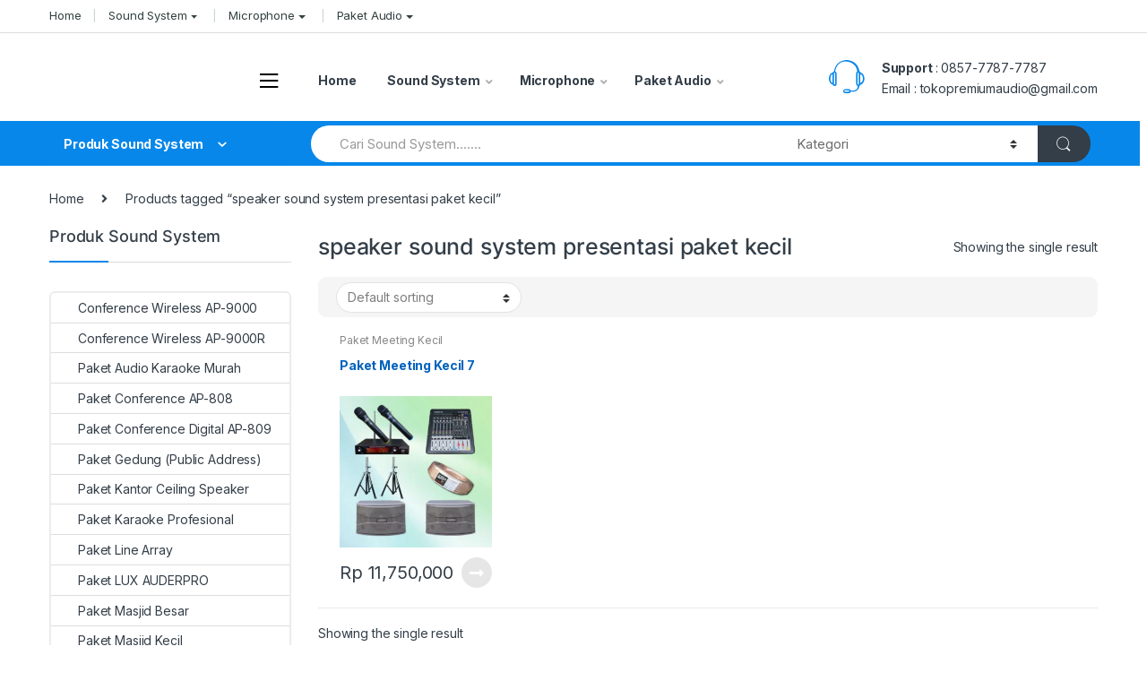

--- FILE ---
content_type: text/html; charset=UTF-8
request_url: https://distributorsoundsystem.com/product-tag/speaker-sound-system-presentasi-paket-kecil/
body_size: 23872
content:
<!DOCTYPE html>
<html lang="en-US">
<head>
<meta charset="UTF-8">
<meta name="viewport" content="width=device-width, initial-scale=1">
<link rel="profile" href="http://gmpg.org/xfn/11">
<link rel="pingback" href="https://distributorsoundsystem.com/xmlrpc.php">

<title>speaker sound system presentasi paket kecil &#8211; Distributor Sound System Terlengkap</title>
<meta name='robots' content='max-image-preview:large' />
	<style>img:is([sizes="auto" i], [sizes^="auto," i]) { contain-intrinsic-size: 3000px 1500px }</style>
	<link rel='dns-prefetch' href='//fonts.googleapis.com' />
<link rel="alternate" type="application/rss+xml" title="Distributor Sound System Terlengkap &raquo; Feed" href="https://distributorsoundsystem.com/feed/" />
<link rel="alternate" type="application/rss+xml" title="Distributor Sound System Terlengkap &raquo; Comments Feed" href="https://distributorsoundsystem.com/comments/feed/" />
<link rel="alternate" type="application/rss+xml" title="Distributor Sound System Terlengkap &raquo; speaker sound system presentasi paket kecil Tag Feed" href="https://distributorsoundsystem.com/product-tag/speaker-sound-system-presentasi-paket-kecil/feed/" />
<script type="text/javascript">
/* <![CDATA[ */
window._wpemojiSettings = {"baseUrl":"https:\/\/s.w.org\/images\/core\/emoji\/16.0.1\/72x72\/","ext":".png","svgUrl":"https:\/\/s.w.org\/images\/core\/emoji\/16.0.1\/svg\/","svgExt":".svg","source":{"concatemoji":"https:\/\/distributorsoundsystem.com\/wp-includes\/js\/wp-emoji-release.min.js?ver=6.8.3"}};
/*! This file is auto-generated */
!function(s,n){var o,i,e;function c(e){try{var t={supportTests:e,timestamp:(new Date).valueOf()};sessionStorage.setItem(o,JSON.stringify(t))}catch(e){}}function p(e,t,n){e.clearRect(0,0,e.canvas.width,e.canvas.height),e.fillText(t,0,0);var t=new Uint32Array(e.getImageData(0,0,e.canvas.width,e.canvas.height).data),a=(e.clearRect(0,0,e.canvas.width,e.canvas.height),e.fillText(n,0,0),new Uint32Array(e.getImageData(0,0,e.canvas.width,e.canvas.height).data));return t.every(function(e,t){return e===a[t]})}function u(e,t){e.clearRect(0,0,e.canvas.width,e.canvas.height),e.fillText(t,0,0);for(var n=e.getImageData(16,16,1,1),a=0;a<n.data.length;a++)if(0!==n.data[a])return!1;return!0}function f(e,t,n,a){switch(t){case"flag":return n(e,"\ud83c\udff3\ufe0f\u200d\u26a7\ufe0f","\ud83c\udff3\ufe0f\u200b\u26a7\ufe0f")?!1:!n(e,"\ud83c\udde8\ud83c\uddf6","\ud83c\udde8\u200b\ud83c\uddf6")&&!n(e,"\ud83c\udff4\udb40\udc67\udb40\udc62\udb40\udc65\udb40\udc6e\udb40\udc67\udb40\udc7f","\ud83c\udff4\u200b\udb40\udc67\u200b\udb40\udc62\u200b\udb40\udc65\u200b\udb40\udc6e\u200b\udb40\udc67\u200b\udb40\udc7f");case"emoji":return!a(e,"\ud83e\udedf")}return!1}function g(e,t,n,a){var r="undefined"!=typeof WorkerGlobalScope&&self instanceof WorkerGlobalScope?new OffscreenCanvas(300,150):s.createElement("canvas"),o=r.getContext("2d",{willReadFrequently:!0}),i=(o.textBaseline="top",o.font="600 32px Arial",{});return e.forEach(function(e){i[e]=t(o,e,n,a)}),i}function t(e){var t=s.createElement("script");t.src=e,t.defer=!0,s.head.appendChild(t)}"undefined"!=typeof Promise&&(o="wpEmojiSettingsSupports",i=["flag","emoji"],n.supports={everything:!0,everythingExceptFlag:!0},e=new Promise(function(e){s.addEventListener("DOMContentLoaded",e,{once:!0})}),new Promise(function(t){var n=function(){try{var e=JSON.parse(sessionStorage.getItem(o));if("object"==typeof e&&"number"==typeof e.timestamp&&(new Date).valueOf()<e.timestamp+604800&&"object"==typeof e.supportTests)return e.supportTests}catch(e){}return null}();if(!n){if("undefined"!=typeof Worker&&"undefined"!=typeof OffscreenCanvas&&"undefined"!=typeof URL&&URL.createObjectURL&&"undefined"!=typeof Blob)try{var e="postMessage("+g.toString()+"("+[JSON.stringify(i),f.toString(),p.toString(),u.toString()].join(",")+"));",a=new Blob([e],{type:"text/javascript"}),r=new Worker(URL.createObjectURL(a),{name:"wpTestEmojiSupports"});return void(r.onmessage=function(e){c(n=e.data),r.terminate(),t(n)})}catch(e){}c(n=g(i,f,p,u))}t(n)}).then(function(e){for(var t in e)n.supports[t]=e[t],n.supports.everything=n.supports.everything&&n.supports[t],"flag"!==t&&(n.supports.everythingExceptFlag=n.supports.everythingExceptFlag&&n.supports[t]);n.supports.everythingExceptFlag=n.supports.everythingExceptFlag&&!n.supports.flag,n.DOMReady=!1,n.readyCallback=function(){n.DOMReady=!0}}).then(function(){return e}).then(function(){var e;n.supports.everything||(n.readyCallback(),(e=n.source||{}).concatemoji?t(e.concatemoji):e.wpemoji&&e.twemoji&&(t(e.twemoji),t(e.wpemoji)))}))}((window,document),window._wpemojiSettings);
/* ]]> */
</script>
<style id='wp-emoji-styles-inline-css' type='text/css'>

	img.wp-smiley, img.emoji {
		display: inline !important;
		border: none !important;
		box-shadow: none !important;
		height: 1em !important;
		width: 1em !important;
		margin: 0 0.07em !important;
		vertical-align: -0.1em !important;
		background: none !important;
		padding: 0 !important;
	}
</style>
<link rel='stylesheet' id='wp-block-library-css' href='https://distributorsoundsystem.com/wp-includes/css/dist/block-library/style.min.css?ver=6.8.3' type='text/css' media='all' />
<style id='classic-theme-styles-inline-css' type='text/css'>
/*! This file is auto-generated */
.wp-block-button__link{color:#fff;background-color:#32373c;border-radius:9999px;box-shadow:none;text-decoration:none;padding:calc(.667em + 2px) calc(1.333em + 2px);font-size:1.125em}.wp-block-file__button{background:#32373c;color:#fff;text-decoration:none}
</style>
<style id='global-styles-inline-css' type='text/css'>
:root{--wp--preset--aspect-ratio--square: 1;--wp--preset--aspect-ratio--4-3: 4/3;--wp--preset--aspect-ratio--3-4: 3/4;--wp--preset--aspect-ratio--3-2: 3/2;--wp--preset--aspect-ratio--2-3: 2/3;--wp--preset--aspect-ratio--16-9: 16/9;--wp--preset--aspect-ratio--9-16: 9/16;--wp--preset--color--black: #000000;--wp--preset--color--cyan-bluish-gray: #abb8c3;--wp--preset--color--white: #ffffff;--wp--preset--color--pale-pink: #f78da7;--wp--preset--color--vivid-red: #cf2e2e;--wp--preset--color--luminous-vivid-orange: #ff6900;--wp--preset--color--luminous-vivid-amber: #fcb900;--wp--preset--color--light-green-cyan: #7bdcb5;--wp--preset--color--vivid-green-cyan: #00d084;--wp--preset--color--pale-cyan-blue: #8ed1fc;--wp--preset--color--vivid-cyan-blue: #0693e3;--wp--preset--color--vivid-purple: #9b51e0;--wp--preset--gradient--vivid-cyan-blue-to-vivid-purple: linear-gradient(135deg,rgba(6,147,227,1) 0%,rgb(155,81,224) 100%);--wp--preset--gradient--light-green-cyan-to-vivid-green-cyan: linear-gradient(135deg,rgb(122,220,180) 0%,rgb(0,208,130) 100%);--wp--preset--gradient--luminous-vivid-amber-to-luminous-vivid-orange: linear-gradient(135deg,rgba(252,185,0,1) 0%,rgba(255,105,0,1) 100%);--wp--preset--gradient--luminous-vivid-orange-to-vivid-red: linear-gradient(135deg,rgba(255,105,0,1) 0%,rgb(207,46,46) 100%);--wp--preset--gradient--very-light-gray-to-cyan-bluish-gray: linear-gradient(135deg,rgb(238,238,238) 0%,rgb(169,184,195) 100%);--wp--preset--gradient--cool-to-warm-spectrum: linear-gradient(135deg,rgb(74,234,220) 0%,rgb(151,120,209) 20%,rgb(207,42,186) 40%,rgb(238,44,130) 60%,rgb(251,105,98) 80%,rgb(254,248,76) 100%);--wp--preset--gradient--blush-light-purple: linear-gradient(135deg,rgb(255,206,236) 0%,rgb(152,150,240) 100%);--wp--preset--gradient--blush-bordeaux: linear-gradient(135deg,rgb(254,205,165) 0%,rgb(254,45,45) 50%,rgb(107,0,62) 100%);--wp--preset--gradient--luminous-dusk: linear-gradient(135deg,rgb(255,203,112) 0%,rgb(199,81,192) 50%,rgb(65,88,208) 100%);--wp--preset--gradient--pale-ocean: linear-gradient(135deg,rgb(255,245,203) 0%,rgb(182,227,212) 50%,rgb(51,167,181) 100%);--wp--preset--gradient--electric-grass: linear-gradient(135deg,rgb(202,248,128) 0%,rgb(113,206,126) 100%);--wp--preset--gradient--midnight: linear-gradient(135deg,rgb(2,3,129) 0%,rgb(40,116,252) 100%);--wp--preset--font-size--small: 13px;--wp--preset--font-size--medium: 20px;--wp--preset--font-size--large: 36px;--wp--preset--font-size--x-large: 42px;--wp--preset--font-family--inter: "Inter", sans-serif;--wp--preset--font-family--cardo: Cardo;--wp--preset--spacing--20: 0.44rem;--wp--preset--spacing--30: 0.67rem;--wp--preset--spacing--40: 1rem;--wp--preset--spacing--50: 1.5rem;--wp--preset--spacing--60: 2.25rem;--wp--preset--spacing--70: 3.38rem;--wp--preset--spacing--80: 5.06rem;--wp--preset--shadow--natural: 6px 6px 9px rgba(0, 0, 0, 0.2);--wp--preset--shadow--deep: 12px 12px 50px rgba(0, 0, 0, 0.4);--wp--preset--shadow--sharp: 6px 6px 0px rgba(0, 0, 0, 0.2);--wp--preset--shadow--outlined: 6px 6px 0px -3px rgba(255, 255, 255, 1), 6px 6px rgba(0, 0, 0, 1);--wp--preset--shadow--crisp: 6px 6px 0px rgba(0, 0, 0, 1);}:where(.is-layout-flex){gap: 0.5em;}:where(.is-layout-grid){gap: 0.5em;}body .is-layout-flex{display: flex;}.is-layout-flex{flex-wrap: wrap;align-items: center;}.is-layout-flex > :is(*, div){margin: 0;}body .is-layout-grid{display: grid;}.is-layout-grid > :is(*, div){margin: 0;}:where(.wp-block-columns.is-layout-flex){gap: 2em;}:where(.wp-block-columns.is-layout-grid){gap: 2em;}:where(.wp-block-post-template.is-layout-flex){gap: 1.25em;}:where(.wp-block-post-template.is-layout-grid){gap: 1.25em;}.has-black-color{color: var(--wp--preset--color--black) !important;}.has-cyan-bluish-gray-color{color: var(--wp--preset--color--cyan-bluish-gray) !important;}.has-white-color{color: var(--wp--preset--color--white) !important;}.has-pale-pink-color{color: var(--wp--preset--color--pale-pink) !important;}.has-vivid-red-color{color: var(--wp--preset--color--vivid-red) !important;}.has-luminous-vivid-orange-color{color: var(--wp--preset--color--luminous-vivid-orange) !important;}.has-luminous-vivid-amber-color{color: var(--wp--preset--color--luminous-vivid-amber) !important;}.has-light-green-cyan-color{color: var(--wp--preset--color--light-green-cyan) !important;}.has-vivid-green-cyan-color{color: var(--wp--preset--color--vivid-green-cyan) !important;}.has-pale-cyan-blue-color{color: var(--wp--preset--color--pale-cyan-blue) !important;}.has-vivid-cyan-blue-color{color: var(--wp--preset--color--vivid-cyan-blue) !important;}.has-vivid-purple-color{color: var(--wp--preset--color--vivid-purple) !important;}.has-black-background-color{background-color: var(--wp--preset--color--black) !important;}.has-cyan-bluish-gray-background-color{background-color: var(--wp--preset--color--cyan-bluish-gray) !important;}.has-white-background-color{background-color: var(--wp--preset--color--white) !important;}.has-pale-pink-background-color{background-color: var(--wp--preset--color--pale-pink) !important;}.has-vivid-red-background-color{background-color: var(--wp--preset--color--vivid-red) !important;}.has-luminous-vivid-orange-background-color{background-color: var(--wp--preset--color--luminous-vivid-orange) !important;}.has-luminous-vivid-amber-background-color{background-color: var(--wp--preset--color--luminous-vivid-amber) !important;}.has-light-green-cyan-background-color{background-color: var(--wp--preset--color--light-green-cyan) !important;}.has-vivid-green-cyan-background-color{background-color: var(--wp--preset--color--vivid-green-cyan) !important;}.has-pale-cyan-blue-background-color{background-color: var(--wp--preset--color--pale-cyan-blue) !important;}.has-vivid-cyan-blue-background-color{background-color: var(--wp--preset--color--vivid-cyan-blue) !important;}.has-vivid-purple-background-color{background-color: var(--wp--preset--color--vivid-purple) !important;}.has-black-border-color{border-color: var(--wp--preset--color--black) !important;}.has-cyan-bluish-gray-border-color{border-color: var(--wp--preset--color--cyan-bluish-gray) !important;}.has-white-border-color{border-color: var(--wp--preset--color--white) !important;}.has-pale-pink-border-color{border-color: var(--wp--preset--color--pale-pink) !important;}.has-vivid-red-border-color{border-color: var(--wp--preset--color--vivid-red) !important;}.has-luminous-vivid-orange-border-color{border-color: var(--wp--preset--color--luminous-vivid-orange) !important;}.has-luminous-vivid-amber-border-color{border-color: var(--wp--preset--color--luminous-vivid-amber) !important;}.has-light-green-cyan-border-color{border-color: var(--wp--preset--color--light-green-cyan) !important;}.has-vivid-green-cyan-border-color{border-color: var(--wp--preset--color--vivid-green-cyan) !important;}.has-pale-cyan-blue-border-color{border-color: var(--wp--preset--color--pale-cyan-blue) !important;}.has-vivid-cyan-blue-border-color{border-color: var(--wp--preset--color--vivid-cyan-blue) !important;}.has-vivid-purple-border-color{border-color: var(--wp--preset--color--vivid-purple) !important;}.has-vivid-cyan-blue-to-vivid-purple-gradient-background{background: var(--wp--preset--gradient--vivid-cyan-blue-to-vivid-purple) !important;}.has-light-green-cyan-to-vivid-green-cyan-gradient-background{background: var(--wp--preset--gradient--light-green-cyan-to-vivid-green-cyan) !important;}.has-luminous-vivid-amber-to-luminous-vivid-orange-gradient-background{background: var(--wp--preset--gradient--luminous-vivid-amber-to-luminous-vivid-orange) !important;}.has-luminous-vivid-orange-to-vivid-red-gradient-background{background: var(--wp--preset--gradient--luminous-vivid-orange-to-vivid-red) !important;}.has-very-light-gray-to-cyan-bluish-gray-gradient-background{background: var(--wp--preset--gradient--very-light-gray-to-cyan-bluish-gray) !important;}.has-cool-to-warm-spectrum-gradient-background{background: var(--wp--preset--gradient--cool-to-warm-spectrum) !important;}.has-blush-light-purple-gradient-background{background: var(--wp--preset--gradient--blush-light-purple) !important;}.has-blush-bordeaux-gradient-background{background: var(--wp--preset--gradient--blush-bordeaux) !important;}.has-luminous-dusk-gradient-background{background: var(--wp--preset--gradient--luminous-dusk) !important;}.has-pale-ocean-gradient-background{background: var(--wp--preset--gradient--pale-ocean) !important;}.has-electric-grass-gradient-background{background: var(--wp--preset--gradient--electric-grass) !important;}.has-midnight-gradient-background{background: var(--wp--preset--gradient--midnight) !important;}.has-small-font-size{font-size: var(--wp--preset--font-size--small) !important;}.has-medium-font-size{font-size: var(--wp--preset--font-size--medium) !important;}.has-large-font-size{font-size: var(--wp--preset--font-size--large) !important;}.has-x-large-font-size{font-size: var(--wp--preset--font-size--x-large) !important;}
:where(.wp-block-post-template.is-layout-flex){gap: 1.25em;}:where(.wp-block-post-template.is-layout-grid){gap: 1.25em;}
:where(.wp-block-columns.is-layout-flex){gap: 2em;}:where(.wp-block-columns.is-layout-grid){gap: 2em;}
:root :where(.wp-block-pullquote){font-size: 1.5em;line-height: 1.6;}
</style>
<style id='woocommerce-inline-inline-css' type='text/css'>
.woocommerce form .form-row .required { visibility: visible; }
</style>
<link rel='stylesheet' id='electro-fonts-css' href='https://fonts.googleapis.com/css2?family=Inter:wght@300;400;600;700&#038;display=swap' type='text/css' media='all' />
<link rel='stylesheet' id='bootstrap-css' href='https://distributorsoundsystem.com/wp-content/themes/electro/assets/css/bootstrap.min.css?ver=2.7.2' type='text/css' media='all' />
<link rel='stylesheet' id='font-electro-css' href='https://distributorsoundsystem.com/wp-content/themes/electro/assets/css/font-electro.css?ver=2.7.2' type='text/css' media='all' />
<link rel='stylesheet' id='fontawesome-css' href='https://distributorsoundsystem.com/wp-content/themes/electro/assets/vendor/fontawesome/css/all.min.css?ver=2.7.2' type='text/css' media='all' />
<link rel='stylesheet' id='animate-css-css' href='https://distributorsoundsystem.com/wp-content/themes/electro/assets/vendor/animate.css/animate.min.css?ver=2.7.2' type='text/css' media='all' />
<link rel='stylesheet' id='jquery-mCustomScrollbar-css' href='https://distributorsoundsystem.com/wp-content/themes/electro/assets/vendor/malihu-custom-scrollbar-plugin/jquery.mCustomScrollbar.css?ver=2.7.2' type='text/css' media='all' />
<link rel='stylesheet' id='electro-style-css' href='https://distributorsoundsystem.com/wp-content/themes/electro/style.min.css?ver=2.7.2' type='text/css' media='all' />
<link rel='stylesheet' id='electro-style-v2-css' href='https://distributorsoundsystem.com/wp-content/themes/electro/assets/css/v2.min.css?ver=2.7.2' type='text/css' media='all' />
<link rel='stylesheet' id='electro-color-css' href='https://distributorsoundsystem.com/wp-content/themes/electro/assets/css/colors/blue.min.css?ver=2.7.2' type='text/css' media='all' />
<script type="text/javascript" src="https://distributorsoundsystem.com/wp-includes/js/jquery/jquery.min.js?ver=3.7.1" id="jquery-core-js"></script>
<script type="text/javascript" src="https://distributorsoundsystem.com/wp-includes/js/jquery/jquery-migrate.min.js?ver=3.4.1" id="jquery-migrate-js"></script>
<script type="text/javascript" src="https://distributorsoundsystem.com/wp-content/plugins/woocommerce/assets/js/jquery-blockui/jquery.blockUI.min.js?ver=2.7.0-wc.9.1.5" id="jquery-blockui-js" defer="defer" data-wp-strategy="defer"></script>
<script type="text/javascript" id="wc-add-to-cart-js-extra">
/* <![CDATA[ */
var wc_add_to_cart_params = {"ajax_url":"\/wp-admin\/admin-ajax.php","wc_ajax_url":"\/?wc-ajax=%%endpoint%%","i18n_view_cart":"View cart","cart_url":"https:\/\/distributorsoundsystem.com\/cart\/","is_cart":"","cart_redirect_after_add":"no"};
/* ]]> */
</script>
<script type="text/javascript" src="https://distributorsoundsystem.com/wp-content/plugins/woocommerce/assets/js/frontend/add-to-cart.min.js?ver=9.1.5" id="wc-add-to-cart-js" defer="defer" data-wp-strategy="defer"></script>
<script type="text/javascript" src="https://distributorsoundsystem.com/wp-content/plugins/woocommerce/assets/js/js-cookie/js.cookie.min.js?ver=2.1.4-wc.9.1.5" id="js-cookie-js" defer="defer" data-wp-strategy="defer"></script>
<script type="text/javascript" id="woocommerce-js-extra">
/* <![CDATA[ */
var woocommerce_params = {"ajax_url":"\/wp-admin\/admin-ajax.php","wc_ajax_url":"\/?wc-ajax=%%endpoint%%"};
/* ]]> */
</script>
<script type="text/javascript" src="https://distributorsoundsystem.com/wp-content/plugins/woocommerce/assets/js/frontend/woocommerce.min.js?ver=9.1.5" id="woocommerce-js" defer="defer" data-wp-strategy="defer"></script>
<link rel="https://api.w.org/" href="https://distributorsoundsystem.com/wp-json/" /><link rel="alternate" title="JSON" type="application/json" href="https://distributorsoundsystem.com/wp-json/wp/v2/product_tag/4292" /><link rel="EditURI" type="application/rsd+xml" title="RSD" href="https://distributorsoundsystem.com/xmlrpc.php?rsd" />
<meta name="generator" content="WordPress 6.8.3" />
<meta name="generator" content="WooCommerce 9.1.5" />
<meta name="generator" content="Redux 4.5.9" />	<noscript><style>.woocommerce-product-gallery{ opacity: 1 !important; }</style></noscript>
	<meta name="generator" content="Powered by Slider Revolution 6.6.20 - responsive, Mobile-Friendly Slider Plugin for WordPress with comfortable drag and drop interface." />
<style class='wp-fonts-local' type='text/css'>
@font-face{font-family:Inter;font-style:normal;font-weight:300 900;font-display:fallback;src:url('https://distributorsoundsystem.com/wp-content/plugins/woocommerce/assets/fonts/Inter-VariableFont_slnt,wght.woff2') format('woff2');font-stretch:normal;}
@font-face{font-family:Cardo;font-style:normal;font-weight:400;font-display:fallback;src:url('https://distributorsoundsystem.com/wp-content/plugins/woocommerce/assets/fonts/cardo_normal_400.woff2') format('woff2');}
</style>
<script>function setREVStartSize(e){
			//window.requestAnimationFrame(function() {
				window.RSIW = window.RSIW===undefined ? window.innerWidth : window.RSIW;
				window.RSIH = window.RSIH===undefined ? window.innerHeight : window.RSIH;
				try {
					var pw = document.getElementById(e.c).parentNode.offsetWidth,
						newh;
					pw = pw===0 || isNaN(pw) || (e.l=="fullwidth" || e.layout=="fullwidth") ? window.RSIW : pw;
					e.tabw = e.tabw===undefined ? 0 : parseInt(e.tabw);
					e.thumbw = e.thumbw===undefined ? 0 : parseInt(e.thumbw);
					e.tabh = e.tabh===undefined ? 0 : parseInt(e.tabh);
					e.thumbh = e.thumbh===undefined ? 0 : parseInt(e.thumbh);
					e.tabhide = e.tabhide===undefined ? 0 : parseInt(e.tabhide);
					e.thumbhide = e.thumbhide===undefined ? 0 : parseInt(e.thumbhide);
					e.mh = e.mh===undefined || e.mh=="" || e.mh==="auto" ? 0 : parseInt(e.mh,0);
					if(e.layout==="fullscreen" || e.l==="fullscreen")
						newh = Math.max(e.mh,window.RSIH);
					else{
						e.gw = Array.isArray(e.gw) ? e.gw : [e.gw];
						for (var i in e.rl) if (e.gw[i]===undefined || e.gw[i]===0) e.gw[i] = e.gw[i-1];
						e.gh = e.el===undefined || e.el==="" || (Array.isArray(e.el) && e.el.length==0)? e.gh : e.el;
						e.gh = Array.isArray(e.gh) ? e.gh : [e.gh];
						for (var i in e.rl) if (e.gh[i]===undefined || e.gh[i]===0) e.gh[i] = e.gh[i-1];
											
						var nl = new Array(e.rl.length),
							ix = 0,
							sl;
						e.tabw = e.tabhide>=pw ? 0 : e.tabw;
						e.thumbw = e.thumbhide>=pw ? 0 : e.thumbw;
						e.tabh = e.tabhide>=pw ? 0 : e.tabh;
						e.thumbh = e.thumbhide>=pw ? 0 : e.thumbh;
						for (var i in e.rl) nl[i] = e.rl[i]<window.RSIW ? 0 : e.rl[i];
						sl = nl[0];
						for (var i in nl) if (sl>nl[i] && nl[i]>0) { sl = nl[i]; ix=i;}
						var m = pw>(e.gw[ix]+e.tabw+e.thumbw) ? 1 : (pw-(e.tabw+e.thumbw)) / (e.gw[ix]);
						newh =  (e.gh[ix] * m) + (e.tabh + e.thumbh);
					}
					var el = document.getElementById(e.c);
					if (el!==null && el) el.style.height = newh+"px";
					el = document.getElementById(e.c+"_wrapper");
					if (el!==null && el) {
						el.style.height = newh+"px";
						el.style.display = "block";
					}
				} catch(e){
					console.log("Failure at Presize of Slider:" + e)
				}
			//});
		  };</script>
</head>

<body class="archive tax-product_tag term-speaker-sound-system-presentasi-paket-kecil term-4292 wp-theme-electro theme-electro woocommerce woocommerce-page woocommerce-no-js left-sidebar electro-compact">
    <div class="off-canvas-wrapper">
<div id="page" class="hfeed site">
            <a class="skip-link screen-reader-text" href="#site-navigation">Skip to navigation</a>
        <a class="skip-link screen-reader-text" href="#content">Skip to content</a>
        
        
        <div class="top-bar hidden-lg-down">
            <div class="container">
            <ul id="menu-menu-utama" class="nav nav-inline pull-left electro-animate-dropdown flip"><li id="menu-item-5547" class="menu-item menu-item-type-custom menu-item-object-custom menu-item-home menu-item-5547"><a title="Home" href="https://distributorsoundsystem.com/">Home</a></li>
<li id="menu-item-6633" class="menu-item menu-item-type-custom menu-item-object-custom menu-item-has-children menu-item-6633 dropdown"><a title="Sound System" class="dropdown-toggle" aria-haspopup="true" data-hover="dropdown">Sound System</a>
<ul role="menu" class=" dropdown-menu">
	<li id="menu-item-5552" class="menu-item menu-item-type-taxonomy menu-item-object-product_cat menu-item-5552"><a title="Paket Masjid Premium" href="https://distributorsoundsystem.com/product-category/paket-masjid-premium/">Paket Masjid Premium</a></li>
	<li id="menu-item-5550" class="menu-item menu-item-type-taxonomy menu-item-object-product_cat menu-item-5550"><a title="Paket Masjid Besar" href="https://distributorsoundsystem.com/product-category/paket-masjid-besar/">Paket Masjid Besar</a></li>
	<li id="menu-item-5553" class="menu-item menu-item-type-taxonomy menu-item-object-product_cat menu-item-5553"><a title="Paket Masjid Sedang" href="https://distributorsoundsystem.com/product-category/paket-masjid-sedang/">Paket Masjid Sedang</a></li>
	<li id="menu-item-5551" class="menu-item menu-item-type-taxonomy menu-item-object-product_cat menu-item-5551"><a title="Paket Masjid Kecil" href="https://distributorsoundsystem.com/product-category/paket-masjid-kecil/">Paket Masjid Kecil</a></li>
	<li id="menu-item-5554" class="menu-item menu-item-type-taxonomy menu-item-object-product_cat menu-item-5554"><a title="Paket Meeting Besar" href="https://distributorsoundsystem.com/product-category/paket-meeting-besar/">Paket Meeting Besar</a></li>
	<li id="menu-item-5556" class="menu-item menu-item-type-taxonomy menu-item-object-product_cat menu-item-5556"><a title="Paket Meeting Sedang" href="https://distributorsoundsystem.com/product-category/paket-meeting-sedang/">Paket Meeting Sedang</a></li>
	<li id="menu-item-5555" class="menu-item menu-item-type-taxonomy menu-item-object-product_cat menu-item-5555"><a title="Paket Meeting Kecil" href="https://distributorsoundsystem.com/product-category/paket-meeting-kecil/">Paket Meeting Kecil</a></li>
</ul>
</li>
<li id="menu-item-5557" class="menu-item menu-item-type-custom menu-item-object-custom menu-item-has-children menu-item-5557 dropdown"><a title="Microphone" class="dropdown-toggle" aria-haspopup="true" data-hover="dropdown">Microphone</a>
<ul role="menu" class=" dropdown-menu">
	<li id="menu-item-5558" class="menu-item menu-item-type-taxonomy menu-item-object-product_cat menu-item-5558"><a title="Paket Conference AP-808" href="https://distributorsoundsystem.com/product-category/paket-conference-ap-808/">Paket Conference AP-808</a></li>
	<li id="menu-item-5559" class="menu-item menu-item-type-taxonomy menu-item-object-product_cat menu-item-5559"><a title="Paket Mic Meja Kabel AP-917" href="https://distributorsoundsystem.com/product-category/paket-mic-meja-kabel-ap-917/">Paket Mic Meja Kabel AP-917</a></li>
	<li id="menu-item-5560" class="menu-item menu-item-type-taxonomy menu-item-object-product_cat menu-item-5560"><a title="Paket Mic Wireless AP-949WMT" href="https://distributorsoundsystem.com/product-category/paket-mic-wireless-ap-949wmt/">Paket Mic Wireless AP-949WMT</a></li>
	<li id="menu-item-5561" class="menu-item menu-item-type-taxonomy menu-item-object-product_cat menu-item-5561"><a title="Conference Wireless AP-9000R" href="https://distributorsoundsystem.com/product-category/conference-wireless-ap-9000r/">Conference Wireless AP-9000R</a></li>
</ul>
</li>
<li id="menu-item-5562" class="menu-item menu-item-type-custom menu-item-object-custom menu-item-has-children menu-item-5562 dropdown"><a title="Paket Audio" class="dropdown-toggle" aria-haspopup="true" data-hover="dropdown">Paket Audio</a>
<ul role="menu" class=" dropdown-menu">
	<li id="menu-item-5563" class="menu-item menu-item-type-taxonomy menu-item-object-product_cat menu-item-5563"><a title="Paket Multi Audio Premium" href="https://distributorsoundsystem.com/product-category/paket-multi-audio-premium/">Paket Multi Audio Premium</a></li>
	<li id="menu-item-5564" class="menu-item menu-item-type-taxonomy menu-item-object-product_cat menu-item-5564"><a title="Paket Platinum" href="https://distributorsoundsystem.com/product-category/paket-platinum/">Paket Platinum</a></li>
	<li id="menu-item-5565" class="menu-item menu-item-type-taxonomy menu-item-object-product_cat menu-item-5565"><a title="Paket Pro Titanium" href="https://distributorsoundsystem.com/product-category/paket-pro-titanium/">Paket Pro Titanium</a></li>
	<li id="menu-item-5566" class="menu-item menu-item-type-taxonomy menu-item-object-product_cat menu-item-5566"><a title="Produk Auderpro" href="https://distributorsoundsystem.com/product-category/produk-auderpro/">Produk Auderpro</a></li>
	<li id="menu-item-5567" class="menu-item menu-item-type-taxonomy menu-item-object-product_cat menu-item-5567"><a title="Produk Auland" href="https://distributorsoundsystem.com/product-category/produk-auland/">Produk Auland</a></li>
	<li id="menu-item-5568" class="menu-item menu-item-type-taxonomy menu-item-object-product_cat menu-item-5568"><a title="Produk Bosch" href="https://distributorsoundsystem.com/product-category/produk-bosch/">Produk Bosch</a></li>
	<li id="menu-item-5569" class="menu-item menu-item-type-taxonomy menu-item-object-product_cat menu-item-5569"><a title="Produk Aneka" href="https://distributorsoundsystem.com/product-category/produk-aneka/">Produk Aneka</a></li>
</ul>
</li>
</ul>            </div>
        </div><!-- /.top-bar -->

        
    
    <header id="masthead" class="header-v2 stick-this site-header">
        <div class="container hidden-lg-down">
            <div class="masthead"><div class="header-logo-area">			<div class="header-site-branding">
				<a href="https://distributorsoundsystem.com/" class="header-logo-link">
					<img src="https://distributorsoundsystem.com/wp-content/uploads/2021/01/Header-Logo.png" alt="Distributor Sound System Terlengkap" class="img-header-logo" width="429" height="100" />
				</a>
			</div>
			        <div class="off-canvas-navigation-wrapper ">
            <div class="off-canvas-navbar-toggle-buttons clearfix">
                <button class="navbar-toggler navbar-toggle-hamburger " type="button">
                    <i class="ec ec-menu"></i>
                </button>
                <button class="navbar-toggler navbar-toggle-close " type="button">
                    <i class="ec ec-close-remove"></i>
                </button>
            </div>

            <div class="off-canvas-navigation" id="default-oc-header">
                <ul id="menu-off-canvas" class="nav nav-inline yamm"><li id="menu-item-6642" class="menu-item menu-item-type-post_type menu-item-object-page menu-item-home menu-item-6642"><a title="HOME" href="https://distributorsoundsystem.com/">HOME</a></li>
<li id="menu-item-5322" class="menu-item menu-item-type-custom menu-item-object-custom menu-item-has-children menu-item-5322 dropdown"><a title="Paket Conference Wireless" href="#" data-toggle="dropdown" class="dropdown-toggle" aria-haspopup="true">Paket Conference Wireless</a>
<ul role="menu" class=" dropdown-menu">
	<li id="menu-item-5283" class="menu-item menu-item-type-taxonomy menu-item-object-product_cat menu-item-5283"><a title="Conference Wireless AP-9000" href="https://distributorsoundsystem.com/product-category/conference-wireless-ap-9000/">Conference Wireless AP-9000</a></li>
	<li id="menu-item-5313" class="menu-item menu-item-type-taxonomy menu-item-object-product_cat menu-item-5313"><a title="Conference Wireless AP-9000R" href="https://distributorsoundsystem.com/product-category/conference-wireless-ap-9000r/">Conference Wireless AP-9000R</a></li>
</ul>
</li>
<li id="menu-item-5323" class="menu-item menu-item-type-custom menu-item-object-custom menu-item-has-children menu-item-5323 dropdown"><a title="Paket Conference Kabel" href="#" data-toggle="dropdown" class="dropdown-toggle" aria-haspopup="true">Paket Conference Kabel</a>
<ul role="menu" class=" dropdown-menu">
	<li id="menu-item-5297" class="menu-item menu-item-type-taxonomy menu-item-object-product_cat menu-item-5297"><a title="Paket Conference AP-808" href="https://distributorsoundsystem.com/product-category/paket-conference-ap-808/">Paket Conference AP-808</a></li>
	<li id="menu-item-5282" class="menu-item menu-item-type-taxonomy menu-item-object-product_cat menu-item-5282"><a title="Paket Conference Digital AP-809" href="https://distributorsoundsystem.com/product-category/paket-conference-digital-ap-809/">Paket Conference Digital AP-809</a></li>
</ul>
</li>
<li id="menu-item-5324" class="menu-item menu-item-type-custom menu-item-object-custom menu-item-has-children menu-item-5324 dropdown"><a title="Mic Rapat Wireless &amp; Kabel" href="#" data-toggle="dropdown" class="dropdown-toggle" aria-haspopup="true">Mic Rapat Wireless &#038; Kabel</a>
<ul role="menu" class=" dropdown-menu">
	<li id="menu-item-5298" class="menu-item menu-item-type-taxonomy menu-item-object-product_cat menu-item-5298"><a title="Paket Mic Meja Kabel AP-917" href="https://distributorsoundsystem.com/product-category/paket-mic-meja-kabel-ap-917/">Paket Mic Meja Kabel AP-917</a></li>
	<li id="menu-item-5299" class="menu-item menu-item-type-taxonomy menu-item-object-product_cat menu-item-5299"><a title="Mic Meja Wireless AP-949WMT" href="https://distributorsoundsystem.com/product-category/paket-mic-wireless-ap-949wmt/">Mic Meja Wireless AP-949WMT</a></li>
</ul>
</li>
<li id="menu-item-6435" class="menu-item menu-item-type-custom menu-item-object-custom menu-item-has-children menu-item-6435 dropdown"><a title="Paket Public Address" href="#" data-toggle="dropdown" class="dropdown-toggle" aria-haspopup="true">Paket Public Address</a>
<ul role="menu" class=" dropdown-menu">
	<li id="menu-item-5284" class="menu-item menu-item-type-taxonomy menu-item-object-product_cat menu-item-5284"><a title="Paket Gedung (Public Address)" href="https://distributorsoundsystem.com/product-category/paket-gedung-public-address/">Paket Gedung (Public Address)</a></li>
	<li id="menu-item-5285" class="menu-item menu-item-type-taxonomy menu-item-object-product_cat menu-item-5285"><a title="Paket Kantor Ceiling Speaker" href="https://distributorsoundsystem.com/product-category/paket-kantor-ceiling-speaker/">Paket Kantor Ceiling Speaker</a></li>
	<li id="menu-item-5300" class="menu-item menu-item-type-taxonomy menu-item-object-product_cat menu-item-5300"><a title="Paket Minimarket Column Wall" href="https://distributorsoundsystem.com/product-category/paket-minimarket-column-wall/">Paket Minimarket Column Wall</a></li>
</ul>
</li>
<li id="menu-item-5319" class="menu-item menu-item-type-custom menu-item-object-custom menu-item-has-children menu-item-5319 dropdown"><a title="Paket Sound System Masjid" href="#" data-toggle="dropdown" class="dropdown-toggle" aria-haspopup="true">Paket Sound System Masjid</a>
<ul role="menu" class=" dropdown-menu">
	<li id="menu-item-5291" class="menu-item menu-item-type-taxonomy menu-item-object-product_cat menu-item-5291"><a title="Paket Masjid Premium" href="https://distributorsoundsystem.com/product-category/paket-masjid-premium/">Paket Masjid Premium</a></li>
	<li id="menu-item-5289" class="menu-item menu-item-type-taxonomy menu-item-object-product_cat menu-item-5289"><a title="Paket Masjid Besar" href="https://distributorsoundsystem.com/product-category/paket-masjid-besar/">Paket Masjid Besar</a></li>
	<li id="menu-item-5292" class="menu-item menu-item-type-taxonomy menu-item-object-product_cat menu-item-5292"><a title="Paket Masjid Sedang" href="https://distributorsoundsystem.com/product-category/paket-masjid-sedang/">Paket Masjid Sedang</a></li>
	<li id="menu-item-5290" class="menu-item menu-item-type-taxonomy menu-item-object-product_cat menu-item-5290"><a title="Paket Masjid Kecil" href="https://distributorsoundsystem.com/product-category/paket-masjid-kecil/">Paket Masjid Kecil</a></li>
</ul>
</li>
<li id="menu-item-5320" class="menu-item menu-item-type-custom menu-item-object-custom menu-item-has-children menu-item-5320 dropdown"><a title="Paket Meeting &amp; Presentasi" href="#" data-toggle="dropdown" class="dropdown-toggle" aria-haspopup="true">Paket Meeting &#038; Presentasi</a>
<ul role="menu" class=" dropdown-menu">
	<li id="menu-item-5293" class="menu-item menu-item-type-taxonomy menu-item-object-product_cat menu-item-5293"><a title="Paket Meeting Besar" href="https://distributorsoundsystem.com/product-category/paket-meeting-besar/">Paket Meeting Besar</a></li>
	<li id="menu-item-5296" class="menu-item menu-item-type-taxonomy menu-item-object-product_cat menu-item-5296"><a title="Paket Meeting Sedang" href="https://distributorsoundsystem.com/product-category/paket-meeting-sedang/">Paket Meeting Sedang</a></li>
	<li id="menu-item-5294" class="menu-item menu-item-type-taxonomy menu-item-object-product_cat menu-item-5294"><a title="Paket Meeting Kecil" href="https://distributorsoundsystem.com/product-category/paket-meeting-kecil/">Paket Meeting Kecil</a></li>
	<li id="menu-item-5295" class="menu-item menu-item-type-taxonomy menu-item-object-product_cat menu-item-5295"><a title="Paket Rapat Speaker Ceeling" href="https://distributorsoundsystem.com/product-category/paket-rapat-speaker-ceeling/">Paket Rapat Speaker Ceeling</a></li>
</ul>
</li>
<li id="menu-item-5321" class="menu-item menu-item-type-custom menu-item-object-custom menu-item-has-children menu-item-5321 dropdown"><a title="Paket Sound System Outdoor" href="#" data-toggle="dropdown" class="dropdown-toggle" aria-haspopup="true">Paket Sound System Outdoor</a>
<ul role="menu" class=" dropdown-menu">
	<li id="menu-item-6445" class="menu-item menu-item-type-taxonomy menu-item-object-product_cat menu-item-6445"><a title="Paket Lux Auderpro" href="https://distributorsoundsystem.com/product-category/paket-lux-auderpro/">Paket Lux Auderpro</a></li>
	<li id="menu-item-5304" class="menu-item menu-item-type-taxonomy menu-item-object-product_cat menu-item-5304"><a title="Paket Platinum" href="https://distributorsoundsystem.com/product-category/paket-platinum/">Paket Platinum</a></li>
	<li id="menu-item-5307" class="menu-item menu-item-type-taxonomy menu-item-object-product_cat menu-item-5307"><a title="Paket Pro Titanium" href="https://distributorsoundsystem.com/product-category/paket-pro-titanium/">Paket Pro Titanium</a></li>
	<li id="menu-item-5287" class="menu-item menu-item-type-taxonomy menu-item-object-product_cat menu-item-5287"><a title="Paket Line Array" href="https://distributorsoundsystem.com/product-category/paket-line-array/">Paket Line Array</a></li>
	<li id="menu-item-5303" class="menu-item menu-item-type-taxonomy menu-item-object-product_cat menu-item-5303"><a title="Paket Organ Tunggal" href="https://distributorsoundsystem.com/product-category/paket-organ-tunggal/">Paket Organ Tunggal</a></li>
	<li id="menu-item-5279" class="menu-item menu-item-type-taxonomy menu-item-object-product_cat menu-item-5279"><a title="Paket Sound System Stadion" href="https://distributorsoundsystem.com/product-category/paket-sound-system-stadion/">Paket Sound System Stadion</a></li>
</ul>
</li>
<li id="menu-item-6436" class="menu-item menu-item-type-custom menu-item-object-custom menu-item-has-children menu-item-6436 dropdown"><a title="Paket Audio Restaurant" href="#" data-toggle="dropdown" class="dropdown-toggle" aria-haspopup="true">Paket Audio Restaurant</a>
<ul role="menu" class=" dropdown-menu">
	<li id="menu-item-5308" class="menu-item menu-item-type-taxonomy menu-item-object-product_cat menu-item-5308"><a title="Paket Resto Ceiling Auland" href="https://distributorsoundsystem.com/product-category/paket-resto-ceiling-auland/">Paket Resto Ceiling Auland</a></li>
	<li id="menu-item-5309" class="menu-item menu-item-type-taxonomy menu-item-object-product_cat menu-item-5309"><a title="Paket Resto Satelit Auland" href="https://distributorsoundsystem.com/product-category/paket-resto-satelit-auland/">Paket Resto Satelit Auland</a></li>
</ul>
</li>
<li id="menu-item-6437" class="menu-item menu-item-type-custom menu-item-object-custom menu-item-has-children menu-item-6437 dropdown"><a title="Paket Audio Ruangan" href="#" data-toggle="dropdown" class="dropdown-toggle" aria-haspopup="true">Paket Audio Ruangan</a>
<ul role="menu" class=" dropdown-menu">
	<li id="menu-item-5310" class="menu-item menu-item-type-taxonomy menu-item-object-product_cat menu-item-5310"><a title="Paket Ruang Besar" href="https://distributorsoundsystem.com/product-category/paket-ruang-besar/">Paket Ruang Besar</a></li>
	<li id="menu-item-5312" class="menu-item menu-item-type-taxonomy menu-item-object-product_cat menu-item-5312"><a title="Paket Ruang Sedang" href="https://distributorsoundsystem.com/product-category/paket-ruang-sedang/">Paket Ruang Sedang</a></li>
	<li id="menu-item-5311" class="menu-item menu-item-type-taxonomy menu-item-object-product_cat menu-item-5311"><a title="Paket Ruang Kecil" href="https://distributorsoundsystem.com/product-category/paket-ruang-kecil/">Paket Ruang Kecil</a></li>
</ul>
</li>
<li id="menu-item-6438" class="menu-item menu-item-type-custom menu-item-object-custom menu-item-has-children menu-item-6438 dropdown"><a title="Paket Multifungsi Auditorium" href="#" data-toggle="dropdown" class="dropdown-toggle" aria-haspopup="true">Paket Multifungsi Auditorium</a>
<ul role="menu" class=" dropdown-menu">
	<li id="menu-item-6444" class="menu-item menu-item-type-taxonomy menu-item-object-product_cat menu-item-6444"><a title="Paket Premium" href="https://distributorsoundsystem.com/product-category/paket-premium/">Paket Premium</a></li>
	<li id="menu-item-5301" class="menu-item menu-item-type-taxonomy menu-item-object-product_cat menu-item-5301"><a title="Paket Multi Audio Premium" href="https://distributorsoundsystem.com/product-category/paket-multi-audio-premium/">Paket Multi Audio Premium</a></li>
	<li id="menu-item-5302" class="menu-item menu-item-type-taxonomy menu-item-object-product_cat menu-item-5302"><a title="Paket Multi Fungsi X-Class" href="https://distributorsoundsystem.com/product-category/paket-multi-fungsi-x-class/">Paket Multi Fungsi X-Class</a></li>
</ul>
</li>
<li id="menu-item-6439" class="menu-item menu-item-type-custom menu-item-object-custom menu-item-has-children menu-item-6439 dropdown"><a title="Paket Audio Karaoke System" href="#" data-toggle="dropdown" class="dropdown-toggle" aria-haspopup="true">Paket Audio Karaoke System</a>
<ul role="menu" class=" dropdown-menu">
	<li id="menu-item-5286" class="menu-item menu-item-type-taxonomy menu-item-object-product_cat menu-item-5286"><a title="Paket Karaoke Profesional" href="https://distributorsoundsystem.com/product-category/paket-karaoke-profesional/">Paket Karaoke Profesional</a></li>
	<li id="menu-item-6441" class="menu-item menu-item-type-taxonomy menu-item-object-product_cat menu-item-6441"><a title="Paket Audio Karaoke Murah" href="https://distributorsoundsystem.com/product-category/paket-audio-karaoke-murah/">Paket Audio Karaoke Murah</a></li>
</ul>
</li>
<li id="menu-item-6440" class="menu-item menu-item-type-custom menu-item-object-custom menu-item-has-children menu-item-6440 dropdown"><a title="All Produk" href="#" data-toggle="dropdown" class="dropdown-toggle" aria-haspopup="true">All Produk</a>
<ul role="menu" class=" dropdown-menu">
	<li id="menu-item-6442" class="menu-item menu-item-type-taxonomy menu-item-object-product_cat menu-item-6442"><a title="Produk Auderpro" href="https://distributorsoundsystem.com/product-category/produk-auderpro/">Produk Auderpro</a></li>
	<li id="menu-item-5316" class="menu-item menu-item-type-taxonomy menu-item-object-product_cat menu-item-5316"><a title="Produk Auland" href="https://distributorsoundsystem.com/product-category/produk-auland/">Produk Auland</a></li>
	<li id="menu-item-5317" class="menu-item menu-item-type-taxonomy menu-item-object-product_cat menu-item-5317"><a title="Produk Bosch" href="https://distributorsoundsystem.com/product-category/produk-bosch/">Produk Bosch</a></li>
	<li id="menu-item-5318" class="menu-item menu-item-type-taxonomy menu-item-object-product_cat menu-item-5318"><a title="Produk Aneka" href="https://distributorsoundsystem.com/product-category/produk-aneka/">Produk Aneka</a></li>
</ul>
</li>
<li id="menu-item-6723" class="menu-item menu-item-type-taxonomy menu-item-object-product_cat menu-item-6723"><a title="Produk Auderpro Public Address" href="https://distributorsoundsystem.com/product-category/auderpro-public-address/">Produk Auderpro Public Address</a></li>
</ul>            </div>
        </div>
        </div><div class="primary-nav-menu electro-animate-dropdown"><ul id="menu-menu-utama-1" class="nav nav-inline yamm"><li id="menu-item-5547" class="menu-item menu-item-type-custom menu-item-object-custom menu-item-home menu-item-5547"><a title="Home" href="https://distributorsoundsystem.com/">Home</a></li>
<li id="menu-item-6633" class="menu-item menu-item-type-custom menu-item-object-custom menu-item-has-children menu-item-6633 dropdown"><a title="Sound System" class="dropdown-toggle" aria-haspopup="true" data-hover="dropdown">Sound System</a>
<ul role="menu" class=" dropdown-menu">
	<li id="menu-item-5552" class="menu-item menu-item-type-taxonomy menu-item-object-product_cat menu-item-5552"><a title="Paket Masjid Premium" href="https://distributorsoundsystem.com/product-category/paket-masjid-premium/">Paket Masjid Premium</a></li>
	<li id="menu-item-5550" class="menu-item menu-item-type-taxonomy menu-item-object-product_cat menu-item-5550"><a title="Paket Masjid Besar" href="https://distributorsoundsystem.com/product-category/paket-masjid-besar/">Paket Masjid Besar</a></li>
	<li id="menu-item-5553" class="menu-item menu-item-type-taxonomy menu-item-object-product_cat menu-item-5553"><a title="Paket Masjid Sedang" href="https://distributorsoundsystem.com/product-category/paket-masjid-sedang/">Paket Masjid Sedang</a></li>
	<li id="menu-item-5551" class="menu-item menu-item-type-taxonomy menu-item-object-product_cat menu-item-5551"><a title="Paket Masjid Kecil" href="https://distributorsoundsystem.com/product-category/paket-masjid-kecil/">Paket Masjid Kecil</a></li>
	<li id="menu-item-5554" class="menu-item menu-item-type-taxonomy menu-item-object-product_cat menu-item-5554"><a title="Paket Meeting Besar" href="https://distributorsoundsystem.com/product-category/paket-meeting-besar/">Paket Meeting Besar</a></li>
	<li id="menu-item-5556" class="menu-item menu-item-type-taxonomy menu-item-object-product_cat menu-item-5556"><a title="Paket Meeting Sedang" href="https://distributorsoundsystem.com/product-category/paket-meeting-sedang/">Paket Meeting Sedang</a></li>
	<li id="menu-item-5555" class="menu-item menu-item-type-taxonomy menu-item-object-product_cat menu-item-5555"><a title="Paket Meeting Kecil" href="https://distributorsoundsystem.com/product-category/paket-meeting-kecil/">Paket Meeting Kecil</a></li>
</ul>
</li>
<li id="menu-item-5557" class="menu-item menu-item-type-custom menu-item-object-custom menu-item-has-children menu-item-5557 dropdown"><a title="Microphone" class="dropdown-toggle" aria-haspopup="true" data-hover="dropdown">Microphone</a>
<ul role="menu" class=" dropdown-menu">
	<li id="menu-item-5558" class="menu-item menu-item-type-taxonomy menu-item-object-product_cat menu-item-5558"><a title="Paket Conference AP-808" href="https://distributorsoundsystem.com/product-category/paket-conference-ap-808/">Paket Conference AP-808</a></li>
	<li id="menu-item-5559" class="menu-item menu-item-type-taxonomy menu-item-object-product_cat menu-item-5559"><a title="Paket Mic Meja Kabel AP-917" href="https://distributorsoundsystem.com/product-category/paket-mic-meja-kabel-ap-917/">Paket Mic Meja Kabel AP-917</a></li>
	<li id="menu-item-5560" class="menu-item menu-item-type-taxonomy menu-item-object-product_cat menu-item-5560"><a title="Paket Mic Wireless AP-949WMT" href="https://distributorsoundsystem.com/product-category/paket-mic-wireless-ap-949wmt/">Paket Mic Wireless AP-949WMT</a></li>
	<li id="menu-item-5561" class="menu-item menu-item-type-taxonomy menu-item-object-product_cat menu-item-5561"><a title="Conference Wireless AP-9000R" href="https://distributorsoundsystem.com/product-category/conference-wireless-ap-9000r/">Conference Wireless AP-9000R</a></li>
</ul>
</li>
<li id="menu-item-5562" class="menu-item menu-item-type-custom menu-item-object-custom menu-item-has-children menu-item-5562 dropdown"><a title="Paket Audio" class="dropdown-toggle" aria-haspopup="true" data-hover="dropdown">Paket Audio</a>
<ul role="menu" class=" dropdown-menu">
	<li id="menu-item-5563" class="menu-item menu-item-type-taxonomy menu-item-object-product_cat menu-item-5563"><a title="Paket Multi Audio Premium" href="https://distributorsoundsystem.com/product-category/paket-multi-audio-premium/">Paket Multi Audio Premium</a></li>
	<li id="menu-item-5564" class="menu-item menu-item-type-taxonomy menu-item-object-product_cat menu-item-5564"><a title="Paket Platinum" href="https://distributorsoundsystem.com/product-category/paket-platinum/">Paket Platinum</a></li>
	<li id="menu-item-5565" class="menu-item menu-item-type-taxonomy menu-item-object-product_cat menu-item-5565"><a title="Paket Pro Titanium" href="https://distributorsoundsystem.com/product-category/paket-pro-titanium/">Paket Pro Titanium</a></li>
	<li id="menu-item-5566" class="menu-item menu-item-type-taxonomy menu-item-object-product_cat menu-item-5566"><a title="Produk Auderpro" href="https://distributorsoundsystem.com/product-category/produk-auderpro/">Produk Auderpro</a></li>
	<li id="menu-item-5567" class="menu-item menu-item-type-taxonomy menu-item-object-product_cat menu-item-5567"><a title="Produk Auland" href="https://distributorsoundsystem.com/product-category/produk-auland/">Produk Auland</a></li>
	<li id="menu-item-5568" class="menu-item menu-item-type-taxonomy menu-item-object-product_cat menu-item-5568"><a title="Produk Bosch" href="https://distributorsoundsystem.com/product-category/produk-bosch/">Produk Bosch</a></li>
	<li id="menu-item-5569" class="menu-item menu-item-type-taxonomy menu-item-object-product_cat menu-item-5569"><a title="Produk Aneka" href="https://distributorsoundsystem.com/product-category/produk-aneka/">Produk Aneka</a></li>
</ul>
</li>
</ul></div><div class="header-support">
            <div class="header-support-inner">
                <div class="support-icon">
                    <i class="ec ec-support"></i>
                </div>
                <div class="support-info">
                    <div class="support-number"><strong>Support </strong>: 0857-7787-7787</div>
                    <div class="support-email">Email : tokopremiumaudio@gmail.com</div>
                </div>
            </div>
        </div>        </div><div class="electro-navbar">
            <div class="container">
                <div class="electro-navbar-inner">
                <div class="departments-menu-v2">
            <div class="dropdown ">
                <a href="#" class="departments-menu-v2-title" data-toggle="dropdown">
                    <span>Produk Sound System<i class="departments-menu-v2-icon ec ec-arrow-down-search"></i></span>
                </a>
                <ul id="menu-produk-sound-system" class="dropdown-menu yamm"><li id="menu-item-6644" class="menu-item menu-item-type-custom menu-item-object-custom menu-item-has-children menu-item-6644 dropdown"><a title="Paket Conference Wireless" href="#" data-toggle="dropdown-hover" class="dropdown-toggle" aria-haspopup="true">Paket Conference Wireless</a>
<ul role="menu" class=" dropdown-menu">
	<li id="menu-item-6656" class="menu-item menu-item-type-taxonomy menu-item-object-product_cat menu-item-6656"><a title="Conference Wireless AP-9000" href="https://distributorsoundsystem.com/product-category/conference-wireless-ap-9000/">Conference Wireless AP-9000</a></li>
	<li id="menu-item-6657" class="menu-item menu-item-type-taxonomy menu-item-object-product_cat menu-item-6657"><a title="Conference Wireless AP-9000R" href="https://distributorsoundsystem.com/product-category/conference-wireless-ap-9000r/">Conference Wireless AP-9000R</a></li>
</ul>
</li>
<li id="menu-item-6645" class="menu-item menu-item-type-custom menu-item-object-custom menu-item-has-children menu-item-6645 dropdown"><a title="Paket Conference Kabel" href="#" data-toggle="dropdown-hover" class="dropdown-toggle" aria-haspopup="true">Paket Conference Kabel</a>
<ul role="menu" class=" dropdown-menu">
	<li id="menu-item-6658" class="menu-item menu-item-type-taxonomy menu-item-object-product_cat menu-item-6658"><a title="Paket Conference AP-808" href="https://distributorsoundsystem.com/product-category/paket-conference-ap-808/">Paket Conference AP-808</a></li>
	<li id="menu-item-6659" class="menu-item menu-item-type-taxonomy menu-item-object-product_cat menu-item-6659"><a title="Paket Conference Digital AP-809" href="https://distributorsoundsystem.com/product-category/paket-conference-digital-ap-809/">Paket Conference Digital AP-809</a></li>
</ul>
</li>
<li id="menu-item-6646" class="menu-item menu-item-type-custom menu-item-object-custom menu-item-has-children menu-item-6646 dropdown"><a title="Mic Rapat Wireless &amp; Kabel" href="#" data-toggle="dropdown-hover" class="dropdown-toggle" aria-haspopup="true">Mic Rapat Wireless &#038; Kabel</a>
<ul role="menu" class=" dropdown-menu">
	<li id="menu-item-6660" class="menu-item menu-item-type-taxonomy menu-item-object-product_cat menu-item-6660"><a title="Paket Mic Meja Kabel AP-917" href="https://distributorsoundsystem.com/product-category/paket-mic-meja-kabel-ap-917/">Paket Mic Meja Kabel AP-917</a></li>
	<li id="menu-item-6661" class="menu-item menu-item-type-taxonomy menu-item-object-product_cat menu-item-6661"><a title="Paket Mic Wireless AP-949WMT" href="https://distributorsoundsystem.com/product-category/paket-mic-wireless-ap-949wmt/">Paket Mic Wireless AP-949WMT</a></li>
</ul>
</li>
<li id="menu-item-6647" class="menu-item menu-item-type-custom menu-item-object-custom menu-item-has-children menu-item-6647 dropdown"><a title="Paket Public Address" href="#" data-toggle="dropdown-hover" class="dropdown-toggle" aria-haspopup="true">Paket Public Address</a>
<ul role="menu" class=" dropdown-menu">
	<li id="menu-item-6662" class="menu-item menu-item-type-taxonomy menu-item-object-product_cat menu-item-6662"><a title="Paket Gedung (Public Address)" href="https://distributorsoundsystem.com/product-category/paket-gedung-public-address/">Paket Gedung (Public Address)</a></li>
	<li id="menu-item-6663" class="menu-item menu-item-type-taxonomy menu-item-object-product_cat menu-item-6663"><a title="Paket Kantor Ceiling Speaker" href="https://distributorsoundsystem.com/product-category/paket-kantor-ceiling-speaker/">Paket Kantor Ceiling Speaker</a></li>
	<li id="menu-item-6664" class="menu-item menu-item-type-taxonomy menu-item-object-product_cat menu-item-6664"><a title="Paket Minimarket Column Wall" href="https://distributorsoundsystem.com/product-category/paket-minimarket-column-wall/">Paket Minimarket Column Wall</a></li>
</ul>
</li>
<li id="menu-item-6648" class="menu-item menu-item-type-custom menu-item-object-custom menu-item-has-children menu-item-6648 dropdown"><a title="Paket Sound System Masjid" href="#" data-toggle="dropdown-hover" class="dropdown-toggle" aria-haspopup="true">Paket Sound System Masjid</a>
<ul role="menu" class=" dropdown-menu">
	<li id="menu-item-6667" class="menu-item menu-item-type-taxonomy menu-item-object-product_cat menu-item-6667"><a title="Paket Masjid Premium" href="https://distributorsoundsystem.com/product-category/paket-masjid-premium/">Paket Masjid Premium</a></li>
	<li id="menu-item-6665" class="menu-item menu-item-type-taxonomy menu-item-object-product_cat menu-item-6665"><a title="Paket Masjid Besar" href="https://distributorsoundsystem.com/product-category/paket-masjid-besar/">Paket Masjid Besar</a></li>
	<li id="menu-item-6668" class="menu-item menu-item-type-taxonomy menu-item-object-product_cat menu-item-6668"><a title="Paket Masjid Sedang" href="https://distributorsoundsystem.com/product-category/paket-masjid-sedang/">Paket Masjid Sedang</a></li>
	<li id="menu-item-6666" class="menu-item menu-item-type-taxonomy menu-item-object-product_cat menu-item-6666"><a title="Paket Masjid Kecil" href="https://distributorsoundsystem.com/product-category/paket-masjid-kecil/">Paket Masjid Kecil</a></li>
</ul>
</li>
<li id="menu-item-6649" class="menu-item menu-item-type-custom menu-item-object-custom menu-item-has-children menu-item-6649 dropdown"><a title="Paket Meeting &amp; Presentasi" href="#" data-toggle="dropdown-hover" class="dropdown-toggle" aria-haspopup="true">Paket Meeting &#038; Presentasi</a>
<ul role="menu" class=" dropdown-menu">
	<li id="menu-item-6669" class="menu-item menu-item-type-taxonomy menu-item-object-product_cat menu-item-6669"><a title="Paket Meeting Besar" href="https://distributorsoundsystem.com/product-category/paket-meeting-besar/">Paket Meeting Besar</a></li>
	<li id="menu-item-6671" class="menu-item menu-item-type-taxonomy menu-item-object-product_cat menu-item-6671"><a title="Paket Meeting Sedang" href="https://distributorsoundsystem.com/product-category/paket-meeting-sedang/">Paket Meeting Sedang</a></li>
	<li id="menu-item-6670" class="menu-item menu-item-type-taxonomy menu-item-object-product_cat menu-item-6670"><a title="Paket Meeting Kecil" href="https://distributorsoundsystem.com/product-category/paket-meeting-kecil/">Paket Meeting Kecil</a></li>
	<li id="menu-item-6672" class="menu-item menu-item-type-taxonomy menu-item-object-product_cat menu-item-6672"><a title="Paket Rapat Speaker Ceiling" href="https://distributorsoundsystem.com/product-category/paket-rapat-speaker-ceeling/">Paket Rapat Speaker Ceiling</a></li>
</ul>
</li>
<li id="menu-item-6650" class="menu-item menu-item-type-custom menu-item-object-custom menu-item-has-children menu-item-6650 dropdown"><a title="Paket Sound System Outdoor" href="#" data-toggle="dropdown-hover" class="dropdown-toggle" aria-haspopup="true">Paket Sound System Outdoor</a>
<ul role="menu" class=" dropdown-menu">
	<li id="menu-item-6674" class="menu-item menu-item-type-taxonomy menu-item-object-product_cat menu-item-6674"><a title="Paket Lux Auderpro" href="https://distributorsoundsystem.com/product-category/paket-lux-auderpro/">Paket Lux Auderpro</a></li>
	<li id="menu-item-6676" class="menu-item menu-item-type-taxonomy menu-item-object-product_cat menu-item-6676"><a title="Paket Platinum" href="https://distributorsoundsystem.com/product-category/paket-platinum/">Paket Platinum</a></li>
	<li id="menu-item-6677" class="menu-item menu-item-type-taxonomy menu-item-object-product_cat menu-item-6677"><a title="Paket Pro Titanium" href="https://distributorsoundsystem.com/product-category/paket-pro-titanium/">Paket Pro Titanium</a></li>
	<li id="menu-item-6673" class="menu-item menu-item-type-taxonomy menu-item-object-product_cat menu-item-6673"><a title="Paket Line Array" href="https://distributorsoundsystem.com/product-category/paket-line-array/">Paket Line Array</a></li>
	<li id="menu-item-6675" class="menu-item menu-item-type-taxonomy menu-item-object-product_cat menu-item-6675"><a title="Paket Organ Tunggal" href="https://distributorsoundsystem.com/product-category/paket-organ-tunggal/">Paket Organ Tunggal</a></li>
	<li id="menu-item-6678" class="menu-item menu-item-type-taxonomy menu-item-object-product_cat menu-item-6678"><a title="Paket Sound System Stadion" href="https://distributorsoundsystem.com/product-category/paket-sound-system-stadion/">Paket Sound System Stadion</a></li>
</ul>
</li>
<li id="menu-item-6651" class="menu-item menu-item-type-custom menu-item-object-custom menu-item-has-children menu-item-6651 dropdown"><a title="Paket Audio Restaurant" href="#" data-toggle="dropdown-hover" class="dropdown-toggle" aria-haspopup="true">Paket Audio Restaurant</a>
<ul role="menu" class=" dropdown-menu">
	<li id="menu-item-6679" class="menu-item menu-item-type-taxonomy menu-item-object-product_cat menu-item-6679"><a title="Paket Resto Ceiling Auland" href="https://distributorsoundsystem.com/product-category/paket-resto-ceiling-auland/">Paket Resto Ceiling Auland</a></li>
	<li id="menu-item-6680" class="menu-item menu-item-type-taxonomy menu-item-object-product_cat menu-item-6680"><a title="Paket Resto Satelit Auland" href="https://distributorsoundsystem.com/product-category/paket-resto-satelit-auland/">Paket Resto Satelit Auland</a></li>
</ul>
</li>
<li id="menu-item-6652" class="menu-item menu-item-type-custom menu-item-object-custom menu-item-has-children menu-item-6652 dropdown"><a title="Paket Audio Ruangan" href="#" data-toggle="dropdown-hover" class="dropdown-toggle" aria-haspopup="true">Paket Audio Ruangan</a>
<ul role="menu" class=" dropdown-menu">
	<li id="menu-item-6681" class="menu-item menu-item-type-taxonomy menu-item-object-product_cat menu-item-6681"><a title="Paket Ruang Besar" href="https://distributorsoundsystem.com/product-category/paket-ruang-besar/">Paket Ruang Besar</a></li>
	<li id="menu-item-6683" class="menu-item menu-item-type-taxonomy menu-item-object-product_cat menu-item-6683"><a title="Paket Ruang Sedang" href="https://distributorsoundsystem.com/product-category/paket-ruang-sedang/">Paket Ruang Sedang</a></li>
	<li id="menu-item-6682" class="menu-item menu-item-type-taxonomy menu-item-object-product_cat menu-item-6682"><a title="Paket Ruang Kecil" href="https://distributorsoundsystem.com/product-category/paket-ruang-kecil/">Paket Ruang Kecil</a></li>
</ul>
</li>
<li id="menu-item-6653" class="menu-item menu-item-type-custom menu-item-object-custom menu-item-has-children menu-item-6653 dropdown"><a title="Paket Multifungsi Auditorium" href="#" data-toggle="dropdown-hover" class="dropdown-toggle" aria-haspopup="true">Paket Multifungsi Auditorium</a>
<ul role="menu" class=" dropdown-menu">
	<li id="menu-item-6686" class="menu-item menu-item-type-taxonomy menu-item-object-product_cat menu-item-6686"><a title="Paket Premium" href="https://distributorsoundsystem.com/product-category/paket-premium/">Paket Premium</a></li>
	<li id="menu-item-6684" class="menu-item menu-item-type-taxonomy menu-item-object-product_cat menu-item-6684"><a title="Paket Multi Audio Premium" href="https://distributorsoundsystem.com/product-category/paket-multi-audio-premium/">Paket Multi Audio Premium</a></li>
	<li id="menu-item-6685" class="menu-item menu-item-type-taxonomy menu-item-object-product_cat menu-item-6685"><a title="Paket Multi Fungsi X-Class" href="https://distributorsoundsystem.com/product-category/paket-multi-fungsi-x-class/">Paket Multi Fungsi X-Class</a></li>
</ul>
</li>
<li id="menu-item-6654" class="menu-item menu-item-type-custom menu-item-object-custom menu-item-has-children menu-item-6654 dropdown"><a title="Paket Audio Karaoke System" href="#" data-toggle="dropdown-hover" class="dropdown-toggle" aria-haspopup="true">Paket Audio Karaoke System</a>
<ul role="menu" class=" dropdown-menu">
	<li id="menu-item-6688" class="menu-item menu-item-type-taxonomy menu-item-object-product_cat menu-item-6688"><a title="Paket Karaoke Profesional" href="https://distributorsoundsystem.com/product-category/paket-karaoke-profesional/">Paket Karaoke Profesional</a></li>
	<li id="menu-item-6687" class="menu-item menu-item-type-taxonomy menu-item-object-product_cat menu-item-6687"><a title="Paket Audio Karaoke Murah" href="https://distributorsoundsystem.com/product-category/paket-audio-karaoke-murah/">Paket Audio Karaoke Murah</a></li>
</ul>
</li>
<li id="menu-item-6724" class="menu-item menu-item-type-taxonomy menu-item-object-product_cat menu-item-6724"><a title="Produk Auderpro Public Address" href="https://distributorsoundsystem.com/product-category/auderpro-public-address/">Produk Auderpro Public Address</a></li>
<li id="menu-item-6655" class="menu-item menu-item-type-custom menu-item-object-custom menu-item-has-children menu-item-6655 dropdown"><a title="All Produk" href="#" data-toggle="dropdown-hover" class="dropdown-toggle" aria-haspopup="true">All Produk</a>
<ul role="menu" class=" dropdown-menu">
	<li id="menu-item-6690" class="menu-item menu-item-type-taxonomy menu-item-object-product_cat menu-item-6690"><a title="Produk Auderpro" href="https://distributorsoundsystem.com/product-category/produk-auderpro/">Produk Auderpro</a></li>
	<li id="menu-item-6691" class="menu-item menu-item-type-taxonomy menu-item-object-product_cat menu-item-6691"><a title="Produk Auland" href="https://distributorsoundsystem.com/product-category/produk-auland/">Produk Auland</a></li>
	<li id="menu-item-6692" class="menu-item menu-item-type-taxonomy menu-item-object-product_cat menu-item-6692"><a title="Produk Bosch" href="https://distributorsoundsystem.com/product-category/produk-bosch/">Produk Bosch</a></li>
	<li id="menu-item-6689" class="menu-item menu-item-type-taxonomy menu-item-object-product_cat menu-item-6689"><a title="Produk Aneka" href="https://distributorsoundsystem.com/product-category/produk-aneka/">Produk Aneka</a></li>
</ul>
</li>
</ul>            </div>
        </div>
<form class="navbar-search" method="get" action="https://distributorsoundsystem.com/" autocomplete="off">
	<label class="sr-only screen-reader-text" for="search">Search for:</label>
	<div class="input-group">
    	<div class="input-search-field">
    		<input type="text" id="search" class="form-control search-field product-search-field" dir="ltr" value="" name="s" placeholder="Cari Sound System......." autocomplete="off" />
    	</div>
    			<div class="input-group-addon search-categories">
			<select  name='product_cat' id='electro_header_search_categories_dropdown' class='postform resizeselect'>
	<option value='0' selected='selected'>Kategori</option>
	<option class="level-0" value="paket-sound-system-stadion">Paket Sound System Stadion</option>
	<option class="level-0" value="paket-premium">Paket Premium</option>
	<option class="level-0" value="paket-conference-digital-ap-809">Paket Conference Digital AP-809</option>
	<option class="level-0" value="conference-wireless-ap-9000">Conference Wireless AP-9000</option>
	<option class="level-0" value="paket-gedung-public-address">Paket Gedung (Public Address)</option>
	<option class="level-0" value="paket-kantor-ceiling-speaker">Paket Kantor Ceiling Speaker</option>
	<option class="level-0" value="paket-karaoke-profesional">Paket Karaoke Profesional</option>
	<option class="level-0" value="paket-line-array">Paket Line Array</option>
	<option class="level-0" value="paket-lux-auderpro">Paket LUX AUDERPRO</option>
	<option class="level-0" value="paket-masjid-besar">Paket Masjid Besar</option>
	<option class="level-0" value="paket-masjid-kecil">Paket Masjid Kecil</option>
	<option class="level-0" value="paket-masjid-premium">Paket Masjid Premium</option>
	<option class="level-0" value="paket-masjid-sedang">Paket Masjid Sedang</option>
	<option class="level-0" value="paket-meeting-besar">Paket Meeting Besar</option>
	<option class="level-0" value="paket-meeting-kecil">Paket Meeting Kecil</option>
	<option class="level-0" value="paket-rapat-speaker-ceeling">Paket Rapat Speaker Ceeling</option>
	<option class="level-0" value="paket-meeting-sedang">Paket Meeting Sedang</option>
	<option class="level-0" value="paket-conference-ap-808">Paket Conference AP-808</option>
	<option class="level-0" value="paket-mic-meja-kabel-ap-917">Paket Mic Meja Kabel AP-917</option>
	<option class="level-0" value="paket-mic-wireless-ap-949wmt">Paket Mic Wireless AP-949WMT</option>
	<option class="level-0" value="paket-minimarket-column-wall">Paket Minimarket Column Wall</option>
	<option class="level-0" value="paket-multi-audio-premium">Paket Multi Audio Premium</option>
	<option class="level-0" value="paket-multi-fungsi-x-class">Paket Multi Fungsi X-Class</option>
	<option class="level-0" value="paket-organ-tunggal">Paket Organ Tunggal</option>
	<option class="level-0" value="paket-platinum">Paket Platinum</option>
	<option class="level-0" value="paket-portable-wireless">Paket Portable Wireless</option>
	<option class="level-0" value="paket-pro-titanium">Paket Pro Titanium</option>
	<option class="level-0" value="paket-resto-ceiling-auland">Paket Resto Ceiling Auland</option>
	<option class="level-0" value="paket-resto-satelit-auland">Paket Resto Satelit Auland</option>
	<option class="level-0" value="paket-ruang-besar">Paket Ruang Besar</option>
	<option class="level-0" value="paket-ruang-kecil">Paket Ruang Kecil</option>
	<option class="level-0" value="paket-ruang-sedang">Paket Ruang Sedang</option>
	<option class="level-0" value="conference-wireless-ap-9000r">Conference Wireless AP-9000R</option>
	<option class="level-0" value="produk-auderpro">Produk Auderpro</option>
	<option class="level-0" value="produk-auland">Produk Auland</option>
	<option class="level-0" value="produk-bosch">Produk Bosch</option>
	<option class="level-0" value="produk-aneka">Produk Aneka</option>
	<option class="level-0" value="paket-audio-karaoke-murah">Paket Audio Karaoke Murah</option>
	<option class="level-0" value="auderpro-public-address">Produk Auderpro Public Address</option>
</select>
		</div>
				<div class="input-group-btn">
			<input type="hidden" id="search-param" name="post_type" value="product" />
			<button type="submit" class="btn btn-secondary"><i class="ec ec-search"></i></button>
		</div>
	</div>
	</form>
<div class="header-icons"></div><!-- /.header-icons -->                </div>
            </div>
        </div>
        </div>

                    <div class="container hidden-xl-up">
                <div class="mobile-header-v1 handheld-stick-this">
                            <div class="off-canvas-navigation-wrapper ">
            <div class="off-canvas-navbar-toggle-buttons clearfix">
                <button class="navbar-toggler navbar-toggle-hamburger " type="button">
                    <i class="ec ec-menu"></i>
                </button>
                <button class="navbar-toggler navbar-toggle-close " type="button">
                    <i class="ec ec-close-remove"></i>
                </button>
            </div>

            <div class="off-canvas-navigation" id="default-oc-header">
                <ul id="menu-off-canvas-1" class="nav nav-inline yamm"><li id="menu-item-6642" class="menu-item menu-item-type-post_type menu-item-object-page menu-item-home menu-item-6642"><a title="HOME" href="https://distributorsoundsystem.com/">HOME</a></li>
<li id="menu-item-5322" class="menu-item menu-item-type-custom menu-item-object-custom menu-item-has-children menu-item-5322 dropdown"><a title="Paket Conference Wireless" href="#" data-toggle="dropdown" class="dropdown-toggle" aria-haspopup="true">Paket Conference Wireless</a>
<ul role="menu" class=" dropdown-menu">
	<li id="menu-item-5283" class="menu-item menu-item-type-taxonomy menu-item-object-product_cat menu-item-5283"><a title="Conference Wireless AP-9000" href="https://distributorsoundsystem.com/product-category/conference-wireless-ap-9000/">Conference Wireless AP-9000</a></li>
	<li id="menu-item-5313" class="menu-item menu-item-type-taxonomy menu-item-object-product_cat menu-item-5313"><a title="Conference Wireless AP-9000R" href="https://distributorsoundsystem.com/product-category/conference-wireless-ap-9000r/">Conference Wireless AP-9000R</a></li>
</ul>
</li>
<li id="menu-item-5323" class="menu-item menu-item-type-custom menu-item-object-custom menu-item-has-children menu-item-5323 dropdown"><a title="Paket Conference Kabel" href="#" data-toggle="dropdown" class="dropdown-toggle" aria-haspopup="true">Paket Conference Kabel</a>
<ul role="menu" class=" dropdown-menu">
	<li id="menu-item-5297" class="menu-item menu-item-type-taxonomy menu-item-object-product_cat menu-item-5297"><a title="Paket Conference AP-808" href="https://distributorsoundsystem.com/product-category/paket-conference-ap-808/">Paket Conference AP-808</a></li>
	<li id="menu-item-5282" class="menu-item menu-item-type-taxonomy menu-item-object-product_cat menu-item-5282"><a title="Paket Conference Digital AP-809" href="https://distributorsoundsystem.com/product-category/paket-conference-digital-ap-809/">Paket Conference Digital AP-809</a></li>
</ul>
</li>
<li id="menu-item-5324" class="menu-item menu-item-type-custom menu-item-object-custom menu-item-has-children menu-item-5324 dropdown"><a title="Mic Rapat Wireless &amp; Kabel" href="#" data-toggle="dropdown" class="dropdown-toggle" aria-haspopup="true">Mic Rapat Wireless &#038; Kabel</a>
<ul role="menu" class=" dropdown-menu">
	<li id="menu-item-5298" class="menu-item menu-item-type-taxonomy menu-item-object-product_cat menu-item-5298"><a title="Paket Mic Meja Kabel AP-917" href="https://distributorsoundsystem.com/product-category/paket-mic-meja-kabel-ap-917/">Paket Mic Meja Kabel AP-917</a></li>
	<li id="menu-item-5299" class="menu-item menu-item-type-taxonomy menu-item-object-product_cat menu-item-5299"><a title="Mic Meja Wireless AP-949WMT" href="https://distributorsoundsystem.com/product-category/paket-mic-wireless-ap-949wmt/">Mic Meja Wireless AP-949WMT</a></li>
</ul>
</li>
<li id="menu-item-6435" class="menu-item menu-item-type-custom menu-item-object-custom menu-item-has-children menu-item-6435 dropdown"><a title="Paket Public Address" href="#" data-toggle="dropdown" class="dropdown-toggle" aria-haspopup="true">Paket Public Address</a>
<ul role="menu" class=" dropdown-menu">
	<li id="menu-item-5284" class="menu-item menu-item-type-taxonomy menu-item-object-product_cat menu-item-5284"><a title="Paket Gedung (Public Address)" href="https://distributorsoundsystem.com/product-category/paket-gedung-public-address/">Paket Gedung (Public Address)</a></li>
	<li id="menu-item-5285" class="menu-item menu-item-type-taxonomy menu-item-object-product_cat menu-item-5285"><a title="Paket Kantor Ceiling Speaker" href="https://distributorsoundsystem.com/product-category/paket-kantor-ceiling-speaker/">Paket Kantor Ceiling Speaker</a></li>
	<li id="menu-item-5300" class="menu-item menu-item-type-taxonomy menu-item-object-product_cat menu-item-5300"><a title="Paket Minimarket Column Wall" href="https://distributorsoundsystem.com/product-category/paket-minimarket-column-wall/">Paket Minimarket Column Wall</a></li>
</ul>
</li>
<li id="menu-item-5319" class="menu-item menu-item-type-custom menu-item-object-custom menu-item-has-children menu-item-5319 dropdown"><a title="Paket Sound System Masjid" href="#" data-toggle="dropdown" class="dropdown-toggle" aria-haspopup="true">Paket Sound System Masjid</a>
<ul role="menu" class=" dropdown-menu">
	<li id="menu-item-5291" class="menu-item menu-item-type-taxonomy menu-item-object-product_cat menu-item-5291"><a title="Paket Masjid Premium" href="https://distributorsoundsystem.com/product-category/paket-masjid-premium/">Paket Masjid Premium</a></li>
	<li id="menu-item-5289" class="menu-item menu-item-type-taxonomy menu-item-object-product_cat menu-item-5289"><a title="Paket Masjid Besar" href="https://distributorsoundsystem.com/product-category/paket-masjid-besar/">Paket Masjid Besar</a></li>
	<li id="menu-item-5292" class="menu-item menu-item-type-taxonomy menu-item-object-product_cat menu-item-5292"><a title="Paket Masjid Sedang" href="https://distributorsoundsystem.com/product-category/paket-masjid-sedang/">Paket Masjid Sedang</a></li>
	<li id="menu-item-5290" class="menu-item menu-item-type-taxonomy menu-item-object-product_cat menu-item-5290"><a title="Paket Masjid Kecil" href="https://distributorsoundsystem.com/product-category/paket-masjid-kecil/">Paket Masjid Kecil</a></li>
</ul>
</li>
<li id="menu-item-5320" class="menu-item menu-item-type-custom menu-item-object-custom menu-item-has-children menu-item-5320 dropdown"><a title="Paket Meeting &amp; Presentasi" href="#" data-toggle="dropdown" class="dropdown-toggle" aria-haspopup="true">Paket Meeting &#038; Presentasi</a>
<ul role="menu" class=" dropdown-menu">
	<li id="menu-item-5293" class="menu-item menu-item-type-taxonomy menu-item-object-product_cat menu-item-5293"><a title="Paket Meeting Besar" href="https://distributorsoundsystem.com/product-category/paket-meeting-besar/">Paket Meeting Besar</a></li>
	<li id="menu-item-5296" class="menu-item menu-item-type-taxonomy menu-item-object-product_cat menu-item-5296"><a title="Paket Meeting Sedang" href="https://distributorsoundsystem.com/product-category/paket-meeting-sedang/">Paket Meeting Sedang</a></li>
	<li id="menu-item-5294" class="menu-item menu-item-type-taxonomy menu-item-object-product_cat menu-item-5294"><a title="Paket Meeting Kecil" href="https://distributorsoundsystem.com/product-category/paket-meeting-kecil/">Paket Meeting Kecil</a></li>
	<li id="menu-item-5295" class="menu-item menu-item-type-taxonomy menu-item-object-product_cat menu-item-5295"><a title="Paket Rapat Speaker Ceeling" href="https://distributorsoundsystem.com/product-category/paket-rapat-speaker-ceeling/">Paket Rapat Speaker Ceeling</a></li>
</ul>
</li>
<li id="menu-item-5321" class="menu-item menu-item-type-custom menu-item-object-custom menu-item-has-children menu-item-5321 dropdown"><a title="Paket Sound System Outdoor" href="#" data-toggle="dropdown" class="dropdown-toggle" aria-haspopup="true">Paket Sound System Outdoor</a>
<ul role="menu" class=" dropdown-menu">
	<li id="menu-item-6445" class="menu-item menu-item-type-taxonomy menu-item-object-product_cat menu-item-6445"><a title="Paket Lux Auderpro" href="https://distributorsoundsystem.com/product-category/paket-lux-auderpro/">Paket Lux Auderpro</a></li>
	<li id="menu-item-5304" class="menu-item menu-item-type-taxonomy menu-item-object-product_cat menu-item-5304"><a title="Paket Platinum" href="https://distributorsoundsystem.com/product-category/paket-platinum/">Paket Platinum</a></li>
	<li id="menu-item-5307" class="menu-item menu-item-type-taxonomy menu-item-object-product_cat menu-item-5307"><a title="Paket Pro Titanium" href="https://distributorsoundsystem.com/product-category/paket-pro-titanium/">Paket Pro Titanium</a></li>
	<li id="menu-item-5287" class="menu-item menu-item-type-taxonomy menu-item-object-product_cat menu-item-5287"><a title="Paket Line Array" href="https://distributorsoundsystem.com/product-category/paket-line-array/">Paket Line Array</a></li>
	<li id="menu-item-5303" class="menu-item menu-item-type-taxonomy menu-item-object-product_cat menu-item-5303"><a title="Paket Organ Tunggal" href="https://distributorsoundsystem.com/product-category/paket-organ-tunggal/">Paket Organ Tunggal</a></li>
	<li id="menu-item-5279" class="menu-item menu-item-type-taxonomy menu-item-object-product_cat menu-item-5279"><a title="Paket Sound System Stadion" href="https://distributorsoundsystem.com/product-category/paket-sound-system-stadion/">Paket Sound System Stadion</a></li>
</ul>
</li>
<li id="menu-item-6436" class="menu-item menu-item-type-custom menu-item-object-custom menu-item-has-children menu-item-6436 dropdown"><a title="Paket Audio Restaurant" href="#" data-toggle="dropdown" class="dropdown-toggle" aria-haspopup="true">Paket Audio Restaurant</a>
<ul role="menu" class=" dropdown-menu">
	<li id="menu-item-5308" class="menu-item menu-item-type-taxonomy menu-item-object-product_cat menu-item-5308"><a title="Paket Resto Ceiling Auland" href="https://distributorsoundsystem.com/product-category/paket-resto-ceiling-auland/">Paket Resto Ceiling Auland</a></li>
	<li id="menu-item-5309" class="menu-item menu-item-type-taxonomy menu-item-object-product_cat menu-item-5309"><a title="Paket Resto Satelit Auland" href="https://distributorsoundsystem.com/product-category/paket-resto-satelit-auland/">Paket Resto Satelit Auland</a></li>
</ul>
</li>
<li id="menu-item-6437" class="menu-item menu-item-type-custom menu-item-object-custom menu-item-has-children menu-item-6437 dropdown"><a title="Paket Audio Ruangan" href="#" data-toggle="dropdown" class="dropdown-toggle" aria-haspopup="true">Paket Audio Ruangan</a>
<ul role="menu" class=" dropdown-menu">
	<li id="menu-item-5310" class="menu-item menu-item-type-taxonomy menu-item-object-product_cat menu-item-5310"><a title="Paket Ruang Besar" href="https://distributorsoundsystem.com/product-category/paket-ruang-besar/">Paket Ruang Besar</a></li>
	<li id="menu-item-5312" class="menu-item menu-item-type-taxonomy menu-item-object-product_cat menu-item-5312"><a title="Paket Ruang Sedang" href="https://distributorsoundsystem.com/product-category/paket-ruang-sedang/">Paket Ruang Sedang</a></li>
	<li id="menu-item-5311" class="menu-item menu-item-type-taxonomy menu-item-object-product_cat menu-item-5311"><a title="Paket Ruang Kecil" href="https://distributorsoundsystem.com/product-category/paket-ruang-kecil/">Paket Ruang Kecil</a></li>
</ul>
</li>
<li id="menu-item-6438" class="menu-item menu-item-type-custom menu-item-object-custom menu-item-has-children menu-item-6438 dropdown"><a title="Paket Multifungsi Auditorium" href="#" data-toggle="dropdown" class="dropdown-toggle" aria-haspopup="true">Paket Multifungsi Auditorium</a>
<ul role="menu" class=" dropdown-menu">
	<li id="menu-item-6444" class="menu-item menu-item-type-taxonomy menu-item-object-product_cat menu-item-6444"><a title="Paket Premium" href="https://distributorsoundsystem.com/product-category/paket-premium/">Paket Premium</a></li>
	<li id="menu-item-5301" class="menu-item menu-item-type-taxonomy menu-item-object-product_cat menu-item-5301"><a title="Paket Multi Audio Premium" href="https://distributorsoundsystem.com/product-category/paket-multi-audio-premium/">Paket Multi Audio Premium</a></li>
	<li id="menu-item-5302" class="menu-item menu-item-type-taxonomy menu-item-object-product_cat menu-item-5302"><a title="Paket Multi Fungsi X-Class" href="https://distributorsoundsystem.com/product-category/paket-multi-fungsi-x-class/">Paket Multi Fungsi X-Class</a></li>
</ul>
</li>
<li id="menu-item-6439" class="menu-item menu-item-type-custom menu-item-object-custom menu-item-has-children menu-item-6439 dropdown"><a title="Paket Audio Karaoke System" href="#" data-toggle="dropdown" class="dropdown-toggle" aria-haspopup="true">Paket Audio Karaoke System</a>
<ul role="menu" class=" dropdown-menu">
	<li id="menu-item-5286" class="menu-item menu-item-type-taxonomy menu-item-object-product_cat menu-item-5286"><a title="Paket Karaoke Profesional" href="https://distributorsoundsystem.com/product-category/paket-karaoke-profesional/">Paket Karaoke Profesional</a></li>
	<li id="menu-item-6441" class="menu-item menu-item-type-taxonomy menu-item-object-product_cat menu-item-6441"><a title="Paket Audio Karaoke Murah" href="https://distributorsoundsystem.com/product-category/paket-audio-karaoke-murah/">Paket Audio Karaoke Murah</a></li>
</ul>
</li>
<li id="menu-item-6440" class="menu-item menu-item-type-custom menu-item-object-custom menu-item-has-children menu-item-6440 dropdown"><a title="All Produk" href="#" data-toggle="dropdown" class="dropdown-toggle" aria-haspopup="true">All Produk</a>
<ul role="menu" class=" dropdown-menu">
	<li id="menu-item-6442" class="menu-item menu-item-type-taxonomy menu-item-object-product_cat menu-item-6442"><a title="Produk Auderpro" href="https://distributorsoundsystem.com/product-category/produk-auderpro/">Produk Auderpro</a></li>
	<li id="menu-item-5316" class="menu-item menu-item-type-taxonomy menu-item-object-product_cat menu-item-5316"><a title="Produk Auland" href="https://distributorsoundsystem.com/product-category/produk-auland/">Produk Auland</a></li>
	<li id="menu-item-5317" class="menu-item menu-item-type-taxonomy menu-item-object-product_cat menu-item-5317"><a title="Produk Bosch" href="https://distributorsoundsystem.com/product-category/produk-bosch/">Produk Bosch</a></li>
	<li id="menu-item-5318" class="menu-item menu-item-type-taxonomy menu-item-object-product_cat menu-item-5318"><a title="Produk Aneka" href="https://distributorsoundsystem.com/product-category/produk-aneka/">Produk Aneka</a></li>
</ul>
</li>
<li id="menu-item-6723" class="menu-item menu-item-type-taxonomy menu-item-object-product_cat menu-item-6723"><a title="Produk Auderpro Public Address" href="https://distributorsoundsystem.com/product-category/auderpro-public-address/">Produk Auderpro Public Address</a></li>
</ul>            </div>
        </div>
                    <div class="header-logo">
                <a href="https://distributorsoundsystem.com/" class="header-logo-link">
                    <img src="https://distributorsoundsystem.com/wp-content/uploads/2021/01/Header-Logo.png" alt="Distributor Sound System Terlengkap" class="img-header-logo" width="429" height="100" />
                </a>
            </div>
                    <div class="handheld-header-links">
            <ul class="columns-2">
                                    <li class="search">
                        <a href="">Search</a>			<div class="site-search">
				<div class="widget woocommerce widget_product_search"><form role="search" method="get" class="woocommerce-product-search" action="https://distributorsoundsystem.com/">
	<label class="screen-reader-text" for="woocommerce-product-search-field-0">Search for:</label>
	<input type="search" id="woocommerce-product-search-field-0" class="search-field" placeholder="Search products&hellip;" value="" name="s" />
	<button type="submit" value="Search" class="">Search</button>
	<input type="hidden" name="post_type" value="product" />
</form>
</div>			</div>
		                    </li>
                                    <li class="my-account">
                        <a href=""><i class="ec ec-user"></i></a>                    </li>
                            </ul>
        </div>
        			<div class="site-search">
				<div class="widget woocommerce widget_product_search"><form role="search" method="get" class="woocommerce-product-search" action="https://distributorsoundsystem.com/">
	<label class="screen-reader-text" for="woocommerce-product-search-field-1">Search for:</label>
	<input type="search" id="woocommerce-product-search-field-1" class="search-field" placeholder="Search products&hellip;" value="" name="s" />
	<button type="submit" value="Search" class="">Search</button>
	<input type="hidden" name="post_type" value="product" />
</form>
</div>			</div>
		                </div>
            </div>
        
    </header><!-- #masthead -->

    
    
    <div id="content" class="site-content" tabindex="-1">
        <div class="container">
        <nav class="woocommerce-breadcrumb" aria-label="Breadcrumb"><a href="https://distributorsoundsystem.com">Home</a><span class="delimiter"><i class="fa fa-angle-right"></i></span>Products tagged &ldquo;speaker sound system presentasi paket kecil&rdquo;</nav><div class="site-content-inner">
    		<div id="primary" class="content-area">
			<main id="main" class="site-main">
			
        
                    
            <div class="woocommerce-notices-wrapper"></div>
			<header class="page-header">
				<h1 class="page-title">speaker sound system presentasi paket kecil</h1>

				<p class="woocommerce-result-count">
	Showing the single result</p>
			</header>

			<div class="shop-control-bar">
			<div class="handheld-sidebar-toggle"><button class="btn sidebar-toggler" type="button"><i class="fas fa-sliders-h"></i><span>Filters</span></button></div><form class="woocommerce-ordering" method="get">
	<select name="orderby" class="orderby" aria-label="Shop order">
					<option value="menu_order"  selected='selected'>Default sorting</option>
					<option value="popularity" >Sort by popularity</option>
					<option value="rating" >Sort by average rating</option>
					<option value="date" >Sort by latest</option>
					<option value="price" >Sort by price: low to high</option>
					<option value="price-desc" >Sort by price: high to low</option>
			</select>
	<input type="hidden" name="paged" value="1" />
	</form>
		</div>            
            		<ul data-view="grid" data-toggle="shop-products" class="products columns-4 columns__wide--5">
			
				<li class="product type-product post-6161 status-publish first instock product_cat-paket-meeting-kecil product_tag-auderpro-speaker-sound-system-seminar-kecil product_tag-paket-sound-system-meeting-kecil-7-auderpro product_tag-speaker-sound-system-10-inch-terbaik product_tag-speaker-sound-system-meeting-kecil-7 product_tag-speaker-sound-system-presentasi-paket-kecil product_tag-ssound-system-speaker-kx-class has-post-thumbnail shipping-taxable purchasable product-type-simple">
	<div class="product-outer product-item__outer"><div class="product-inner product-item__inner"><div class="product-loop-header product-item__header"><span class="loop-product-categories"><a href="https://distributorsoundsystem.com/product-category/paket-meeting-kecil/" rel="tag">Paket Meeting Kecil</a></span><a href="https://distributorsoundsystem.com/product/paket-meeting-kecil-7/" class="woocommerce-LoopProduct-link woocommerce-loop-product__link"><h2 class="woocommerce-loop-product__title">Paket Meeting Kecil 7</h2><div class="product-thumbnail product-item__thumbnail"><img width="300" height="300" src="https://distributorsoundsystem.com/wp-content/uploads/2020/06/paket-audio-rapat-kecil-7-kx-class-300x300.jpg" class="attachment-woocommerce_thumbnail size-woocommerce_thumbnail" alt="" /></div></a></div><!-- /.product-loop-header --><div class="product-loop-body product-item__body"><span class="loop-product-categories"><a href="https://distributorsoundsystem.com/product-category/paket-meeting-kecil/" rel="tag">Paket Meeting Kecil</a></span><a href="https://distributorsoundsystem.com/product/paket-meeting-kecil-7/" class="woocommerce-LoopProduct-link woocommerce-loop-product__link"><h2 class="woocommerce-loop-product__title">Paket Meeting Kecil 7</h2>		<div class="product-rating">
			<div class="star-rating" title="Rated 0 out of 5"><span style="width:0%"><strong class="rating">0</strong> out of 5</span></div> (0)
		</div>
				<div class="product-short-description">
			<p><b>Aplikasi :</b></p>
<p>Speaker aktif ini bisa diaplikasikan sebagai penguatan suara untuk pidato, rapat, meeting room, seminar, presentasi, karaoke, training, promosi, pameran, mushola, pertemuan/perkumpulan, pemutaran musik dalam acara hiburan dan kegiatan lainnya.</p>
		</div>
				<div class="product-sku">SKU: n/a</div></a></div><!-- /.product-loop-body --><div class="product-loop-footer product-item__footer"><div class="price-add-to-cart">
	<span class="price"><span class="electro-price"><span class="woocommerce-Price-amount amount"><bdi><span class="woocommerce-Price-currencySymbol">Rp</span>&nbsp;11,750,000</bdi></span></span></span>
<div class="add-to-cart-wrap" data-toggle="tooltip" data-title="View Product"><a href="https://distributorsoundsystem.com/product/paket-meeting-kecil-7/" class="button product_type_simple">View Product</a></div><span id="woocommerce_loop_add_to_cart_link_describedby_6161" class="screen-reader-text">
	</span>
</div><!-- /.price-add-to-cart --><div class="hover-area"><div class="action-buttons"></div></div></div><!-- /.product-loop-footer --></div><!-- /.product-inner --></div><!-- /.product-outer --></li>

			
		</ul>
		
            		<div class="shop-control-bar-bottom">
			<p class="woocommerce-result-count">
	Showing the single result</p>
		</div>
		
        
    			</main><!-- #main -->
		</div><!-- #primary -->

		

<div id="sidebar" class="sidebar" role="complementary">
<aside id="woocommerce_product_categories-3" class="widget woocommerce widget_product_categories"><h3 class="widget-title">Produk Sound System</h3><ul class="product-categories"><li class="cat-item cat-item-3156"><a href="https://distributorsoundsystem.com/product-category/conference-wireless-ap-9000/">Conference Wireless AP-9000</a></li>
<li class="cat-item cat-item-3186"><a href="https://distributorsoundsystem.com/product-category/conference-wireless-ap-9000r/">Conference Wireless AP-9000R</a></li>
<li class="cat-item cat-item-3955"><a href="https://distributorsoundsystem.com/product-category/paket-audio-karaoke-murah/">Paket Audio Karaoke Murah</a></li>
<li class="cat-item cat-item-3170"><a href="https://distributorsoundsystem.com/product-category/paket-conference-ap-808/">Paket Conference AP-808</a></li>
<li class="cat-item cat-item-3155"><a href="https://distributorsoundsystem.com/product-category/paket-conference-digital-ap-809/">Paket Conference Digital AP-809</a></li>
<li class="cat-item cat-item-3157"><a href="https://distributorsoundsystem.com/product-category/paket-gedung-public-address/">Paket Gedung (Public Address)</a></li>
<li class="cat-item cat-item-3158"><a href="https://distributorsoundsystem.com/product-category/paket-kantor-ceiling-speaker/">Paket Kantor Ceiling Speaker</a></li>
<li class="cat-item cat-item-3159"><a href="https://distributorsoundsystem.com/product-category/paket-karaoke-profesional/">Paket Karaoke Profesional</a></li>
<li class="cat-item cat-item-3160"><a href="https://distributorsoundsystem.com/product-category/paket-line-array/">Paket Line Array</a></li>
<li class="cat-item cat-item-3161"><a href="https://distributorsoundsystem.com/product-category/paket-lux-auderpro/">Paket LUX AUDERPRO</a></li>
<li class="cat-item cat-item-3162"><a href="https://distributorsoundsystem.com/product-category/paket-masjid-besar/">Paket Masjid Besar</a></li>
<li class="cat-item cat-item-3163"><a href="https://distributorsoundsystem.com/product-category/paket-masjid-kecil/">Paket Masjid Kecil</a></li>
<li class="cat-item cat-item-3164"><a href="https://distributorsoundsystem.com/product-category/paket-masjid-premium/">Paket Masjid Premium</a></li>
<li class="cat-item cat-item-3165"><a href="https://distributorsoundsystem.com/product-category/paket-masjid-sedang/">Paket Masjid Sedang</a></li>
<li class="cat-item cat-item-3166"><a href="https://distributorsoundsystem.com/product-category/paket-meeting-besar/">Paket Meeting Besar</a></li>
<li class="cat-item cat-item-3167"><a href="https://distributorsoundsystem.com/product-category/paket-meeting-kecil/">Paket Meeting Kecil</a></li>
<li class="cat-item cat-item-3169"><a href="https://distributorsoundsystem.com/product-category/paket-meeting-sedang/">Paket Meeting Sedang</a></li>
<li class="cat-item cat-item-3171"><a href="https://distributorsoundsystem.com/product-category/paket-mic-meja-kabel-ap-917/">Paket Mic Meja Kabel AP-917</a></li>
<li class="cat-item cat-item-3172"><a href="https://distributorsoundsystem.com/product-category/paket-mic-wireless-ap-949wmt/">Paket Mic Wireless AP-949WMT</a></li>
<li class="cat-item cat-item-3173"><a href="https://distributorsoundsystem.com/product-category/paket-minimarket-column-wall/">Paket Minimarket Column Wall</a></li>
<li class="cat-item cat-item-3174"><a href="https://distributorsoundsystem.com/product-category/paket-multi-audio-premium/">Paket Multi Audio Premium</a></li>
<li class="cat-item cat-item-3175"><a href="https://distributorsoundsystem.com/product-category/paket-multi-fungsi-x-class/">Paket Multi Fungsi X-Class</a></li>
<li class="cat-item cat-item-3176"><a href="https://distributorsoundsystem.com/product-category/paket-organ-tunggal/">Paket Organ Tunggal</a></li>
<li class="cat-item cat-item-3177"><a href="https://distributorsoundsystem.com/product-category/paket-platinum/">Paket Platinum</a></li>
<li class="cat-item cat-item-3178"><a href="https://distributorsoundsystem.com/product-category/paket-portable-wireless/">Paket Portable Wireless</a></li>
<li class="cat-item cat-item-3154"><a href="https://distributorsoundsystem.com/product-category/paket-premium/">Paket Premium</a></li>
<li class="cat-item cat-item-3180"><a href="https://distributorsoundsystem.com/product-category/paket-pro-titanium/">Paket Pro Titanium</a></li>
<li class="cat-item cat-item-3168"><a href="https://distributorsoundsystem.com/product-category/paket-rapat-speaker-ceeling/">Paket Rapat Speaker Ceeling</a></li>
<li class="cat-item cat-item-3181"><a href="https://distributorsoundsystem.com/product-category/paket-resto-ceiling-auland/">Paket Resto Ceiling Auland</a></li>
<li class="cat-item cat-item-3182"><a href="https://distributorsoundsystem.com/product-category/paket-resto-satelit-auland/">Paket Resto Satelit Auland</a></li>
<li class="cat-item cat-item-3183"><a href="https://distributorsoundsystem.com/product-category/paket-ruang-besar/">Paket Ruang Besar</a></li>
<li class="cat-item cat-item-3184"><a href="https://distributorsoundsystem.com/product-category/paket-ruang-kecil/">Paket Ruang Kecil</a></li>
<li class="cat-item cat-item-3185"><a href="https://distributorsoundsystem.com/product-category/paket-ruang-sedang/">Paket Ruang Sedang</a></li>
<li class="cat-item cat-item-3152"><a href="https://distributorsoundsystem.com/product-category/paket-sound-system-stadion/">Paket Sound System Stadion</a></li>
<li class="cat-item cat-item-3191"><a href="https://distributorsoundsystem.com/product-category/produk-aneka/">Produk Aneka</a></li>
<li class="cat-item cat-item-3188"><a href="https://distributorsoundsystem.com/product-category/produk-auderpro/">Produk Auderpro</a></li>
<li class="cat-item cat-item-5129"><a href="https://distributorsoundsystem.com/product-category/auderpro-public-address/">Produk Auderpro Public Address</a></li>
<li class="cat-item cat-item-3189"><a href="https://distributorsoundsystem.com/product-category/produk-auland/">Produk Auland</a></li>
<li class="cat-item cat-item-3190"><a href="https://distributorsoundsystem.com/product-category/produk-bosch/">Produk Bosch</a></li>
</ul></aside></div><!-- /.sidebar-shop -->


    
			</div>		</div><!-- .col-full -->
	</div><!-- #content -->

	
	
	<footer id="colophon" class="site-footer footer-v2">

		<div class="desktop-footer container">
                        <div class="footer-widgets columns-4">
                            </div>
                        <div class="footer-newsletter">
                <div class="container">
                    <div class="footer-newsletter-inner">
                        <div class="newsletter-content">

                            <h5 class="newsletter-title">Informasi Sound System Terbaru</h5>

                            
                        </div>
                        <div class="newsletter-form">

                            		<form>
			<div class="input-group">
				<input type="text" class="form-control" placeholder="Enter your email address">
				<span class="input-group-btn">
					<button class="btn btn-secondary" type="button">Sign Up</button>
				</span>
			</div>
		</form>
		
                        </div>
                    </div>
                </div>
            </div>
            
        <div class="footer-bottom-widgets">
            <div class="container">
                <div class="footer-bottom-widgets-inner">
                                            <div class="footer-contact">
                            
			<div class="footer-call-us">
				<div class="media">
					<span class="media-left call-us-icon media-middle"><i class="ec ec-support"></i></span>
					<div class="media-body">
						<span class="call-us-text">Butuh Sound System?</span>
						<span class="call-us-number">0857-7787-7787</span>
					</div>
				</div>
			</div>

		
			<div class="footer-address">
				<strong class="footer-address-title"></strong>
				<address>Toko Premium Audio<br />
Kompleks Ruko Harco Mangga Dua<br />
Blok N No.37 (Depan Plaza)<br />
Jln. Mangga Dua Raya <br />
Jakarta Pusat - 10730</address>
			</div>

					<div class="footer-social-icons">
				<ul class="social-icons list-unstyled">
					<li><a class="fab fa-facebook" target="_blank" href="#"></a></li><li><a class="fab fa-whatsapp mobile" target="_blank" href="whatsapp://send?phone=62082280005000"></a></li><li><a class="fab fa-whatsapp desktop" target="_blank" href="https://web.whatsapp.com/send?phone=62082280005000"></a></li><li><a class="fab fa-youtube" target="_blank" href="#"></a></li>				</ul>
			</div>
			                        </div>
                                                                <div class="footer-bottom-widgets-menu">
                            <div class="footer-bottom-widgets-menu-inner columns-3">
                                <div class="columns"><aside id="text-11" class="widget clearfix widget_text"><div class="body"><h4 class="widget-title">TENTANG KAMI</h4>			<div class="textwidget"><p>Kami menjual berbagai macam sound system dengan kualitas terbaik dan harga yang sangat kompetitif. Berbagai produk sound system bisa Anda temukan disini.</p>
<p>Jika Anda mencari sound system sesuai dengan kebutuhan, silakan hubungi kami untuk informasi lebih lanjut.</p>
</div>
		</div></aside></div><div class="widget_text columns"><aside id="custom_html-5" class="widget_text widget clearfix widget_custom_html"><div class="widget_text body"><h4 class="widget-title">KONTAK</h4><div class="textwidget custom-html-widget">Manager: ( Agus Susanto )
<br>
HP / Whatsapp : 0857-7787-7787
<br>
Office : 021- 260 71 811
<br>
tokopremiumaudio@gmail.com 
<br>
<br>
<!-- Histats.com  (div with counter) --><div id="histats_counter"></div>
<!-- Histats.com  START  (aync)-->
<script type="text/javascript">var _Hasync= _Hasync|| [];
_Hasync.push(['Histats.start', '1,3901392,4,437,112,75,00011101']);
_Hasync.push(['Histats.fasi', '1']);
_Hasync.push(['Histats.track_hits', '']);
(function() {
var hs = document.createElement('script'); hs.type = 'text/javascript'; hs.async = true;
hs.src = ('//s10.histats.com/js15_as.js');
(document.getElementsByTagName('head')[0] || document.getElementsByTagName('body')[0]).appendChild(hs);
})();</script>
<noscript><a href="/" target="_blank"><img  src="//sstatic1.histats.com/0.gif?3901392&101" alt="hit counter code" border="0"></a></noscript>
<!-- Histats.com  END  --></div></div></aside></div>                            </div>
                        </div>
                                    </div>
            </div>
        </div>
        <div class="copyright-bar">
            <div class="container">
                <div class="copyright">&copy; <a href="https://tokopremiumaudio.com/">Distributor Sound System</a> - All Rights Reserved</div>
                <div class="payment">		<div class="footer-payment-logo">
			<ul class="cash-card card-inline">
												<li class="card-item"><img src="" alt="" width="" height=""></li>
							</ul>
		</div><!-- /.payment-methods -->
		</div>
            </div>
        </div></div>
        <div class="handheld-footer v1 "><div class="handheld-widget-menu">
        </div>
                    <div class="footer-social-icons">
                <ul class="social-icons-color">
                    <li><a class="fab fa-facebook" target="_blank" href="#"></a></li><li><a class="fab fa-whatsapp mobile" target="_blank" href="whatsapp://send?phone=62082280005000"></a></li><li><a class="fab fa-whatsapp desktop" target="_blank" href="https://web.whatsapp.com/send?phone=62082280005000"></a></li><li><a class="fab fa-youtube" target="_blank" href="#"></a></li>                </ul>
            </div>
                    <div class="handheld-footer-bar">
            <div class="handheld-footer-bar-inner">
        
            <div class="footer-call-us">
                <span class="call-us-text">Butuh Sound System?</span>
                <span class="call-us-number">0857-7787-7787</span>
            </div>

                    </div>
        </div>
        </div>
        
	</footer><!-- #colophon -->

	
	
</div><!-- #page -->
</div>

            <div class="electro-overlay"></div>
        

		<script>
			window.RS_MODULES = window.RS_MODULES || {};
			window.RS_MODULES.modules = window.RS_MODULES.modules || {};
			window.RS_MODULES.waiting = window.RS_MODULES.waiting || [];
			window.RS_MODULES.defered = true;
			window.RS_MODULES.moduleWaiting = window.RS_MODULES.moduleWaiting || {};
			window.RS_MODULES.type = 'compiled';
		</script>
		<script type="speculationrules">
{"prefetch":[{"source":"document","where":{"and":[{"href_matches":"\/*"},{"not":{"href_matches":["\/wp-*.php","\/wp-admin\/*","\/wp-content\/uploads\/*","\/wp-content\/*","\/wp-content\/plugins\/*","\/wp-content\/themes\/electro\/*","\/*\\?(.+)"]}},{"not":{"selector_matches":"a[rel~=\"nofollow\"]"}},{"not":{"selector_matches":".no-prefetch, .no-prefetch a"}}]},"eagerness":"conservative"}]}
</script>
<script type="application/ld+json">{"@context":"https:\/\/schema.org\/","@type":"BreadcrumbList","itemListElement":[{"@type":"ListItem","position":1,"item":{"name":"Home","@id":"https:\/\/distributorsoundsystem.com"}},{"@type":"ListItem","position":2,"item":{"name":"Products tagged &amp;ldquo;speaker sound system presentasi paket kecil&amp;rdquo;","@id":"https:\/\/distributorsoundsystem.com\/product-tag\/speaker-sound-system-presentasi-paket-kecil\/"}}]}</script>	<script type='text/javascript'>
		(function () {
			var c = document.body.className;
			c = c.replace(/woocommerce-no-js/, 'woocommerce-js');
			document.body.className = c;
		})();
	</script>
	<link rel='stylesheet' id='wc-blocks-style-css' href='https://distributorsoundsystem.com/wp-content/plugins/woocommerce/assets/client/blocks/wc-blocks.css?ver=wc-9.1.5' type='text/css' media='all' />
<link rel='stylesheet' id='rs-plugin-settings-css' href='https://distributorsoundsystem.com/wp-content/plugins/revslider/public/assets/css/rs6.css?ver=6.6.20' type='text/css' media='all' />
<style id='rs-plugin-settings-inline-css' type='text/css'>
#rs-demo-id {}
</style>
<script type="text/javascript" src="https://distributorsoundsystem.com/wp-content/plugins/revslider/public/assets/js/rbtools.min.js?ver=6.6.20" defer async id="tp-tools-js"></script>
<script type="text/javascript" src="https://distributorsoundsystem.com/wp-content/plugins/revslider/public/assets/js/rs6.min.js?ver=6.6.20" defer async id="revmin-js"></script>
<script type="text/javascript" src="https://distributorsoundsystem.com/wp-content/plugins/woocommerce/assets/js/sourcebuster/sourcebuster.min.js?ver=9.1.5" id="sourcebuster-js-js"></script>
<script type="text/javascript" id="wc-order-attribution-js-extra">
/* <![CDATA[ */
var wc_order_attribution = {"params":{"lifetime":1.0e-5,"session":30,"base64":false,"ajaxurl":"https:\/\/distributorsoundsystem.com\/wp-admin\/admin-ajax.php","prefix":"wc_order_attribution_","allowTracking":true},"fields":{"source_type":"current.typ","referrer":"current_add.rf","utm_campaign":"current.cmp","utm_source":"current.src","utm_medium":"current.mdm","utm_content":"current.cnt","utm_id":"current.id","utm_term":"current.trm","utm_source_platform":"current.plt","utm_creative_format":"current.fmt","utm_marketing_tactic":"current.tct","session_entry":"current_add.ep","session_start_time":"current_add.fd","session_pages":"session.pgs","session_count":"udata.vst","user_agent":"udata.uag"}};
/* ]]> */
</script>
<script type="text/javascript" src="https://distributorsoundsystem.com/wp-content/plugins/woocommerce/assets/js/frontend/order-attribution.min.js?ver=9.1.5" id="wc-order-attribution-js"></script>
<script type="text/javascript" src="https://distributorsoundsystem.com/wp-content/themes/electro/assets/js/bootstrap.bundle.min.js?ver=2.7.2" id="bootstrap-js-js"></script>
<script type="text/javascript" src="https://distributorsoundsystem.com/wp-content/themes/electro/assets/js/jquery.waypoints.min.js?ver=2.7.2" id="waypoints-js-js"></script>
<script type="text/javascript" src="https://distributorsoundsystem.com/wp-content/themes/electro/assets/js/waypoints-sticky.min.js?ver=2.7.2" id="waypoints-sticky-js-js"></script>
<script type="text/javascript" src="https://distributorsoundsystem.com/wp-content/themes/electro/assets/js/jquery.easing.min.js?ver=2.7.2" id="easing-js-js"></script>
<script type="text/javascript" src="https://distributorsoundsystem.com/wp-content/themes/electro/assets/js/scrollup.min.js?ver=2.7.2" id="scrollup-js-js"></script>
<script type="text/javascript" src="https://distributorsoundsystem.com/wp-content/themes/electro/assets/js/bootstrap-hover-dropdown.min.js?ver=2.7.2" id="bootstrap-hover-dropdown-js-js"></script>
<script type="text/javascript" src="https://distributorsoundsystem.com/wp-content/themes/electro/assets/vendor/malihu-custom-scrollbar-plugin/jquery.mCustomScrollbar.js?ver=2.7.2" id="jquery-mCustomScrollbar-js-js"></script>
<script type="text/javascript" id="electro-js-js-extra">
/* <![CDATA[ */
var electro_options = {"rtl":"0","ajax_url":"https:\/\/distributorsoundsystem.com\/wp-admin\/admin-ajax.php","ajax_loader_url":"https:\/\/distributorsoundsystem.com\/wp-content\/themes\/electro\/assets\/images\/ajax-loader.gif","enable_sticky_header":"1","enable_hh_sticky_header":"1","enable_live_search":"","live_search_limit":"10","live_search_template":"<a href=\"{{url}}\" class=\"media live-search-media\"><img src=\"{{image}}\" class=\"media-left media-object flip pull-left\" height=\"60\" width=\"60\"><div class=\"media-body\"><p>{{{value}}}<\/p><\/div><\/a>","live_search_empty_msg":"Unable to find any products that match the current query","deal_countdown_text":{"days_text":"Days","hours_text":"Hours","mins_text":"Mins","secs_text":"Secs"},"typeahead_options":{"hint":false,"highlight":true},"offcanvas_mcs_options":{"axis":"y","theme":"minimal-dark","contentTouchScroll":100,"scrollInertia":1500}};
/* ]]> */
</script>
<script type="text/javascript" src="https://distributorsoundsystem.com/wp-content/themes/electro/assets/js/electro.min.js?ver=2.7.2" id="electro-js-js"></script>
<script type="text/javascript" src="https://distributorsoundsystem.com/wp-content/themes/electro/assets/js/owl.carousel.min.js?ver=2.7.2" id="owl-carousel-js-js"></script>
<script type="text/javascript" src="https://distributorsoundsystem.com/wp-content/themes/electro/assets/js/pace.min.js?ver=2.7.2" id="pace-js"></script>

</body>
</html>